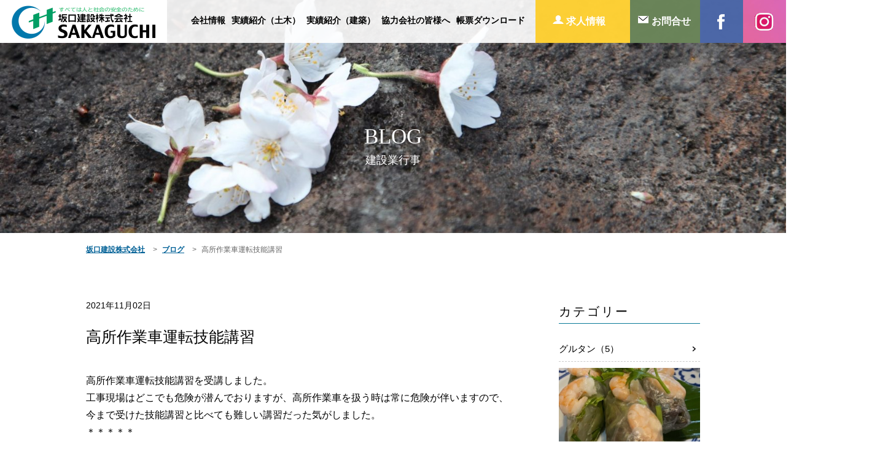

--- FILE ---
content_type: text/html; charset=UTF-8
request_url: https://www.sakaguchi-corp.com/blog/2330/
body_size: 46789
content:
<!DOCTYPE html><html lang="ja"><head><meta charset="UTF-8"><meta http-equiv="X-UA-Compatible" content="IE=edge"><meta name="viewport" content="width=device-width, initial-scale=1"><meta name="description" content="高所作業車運転技能講習を受講しました。工事現場はどこでも危険が潜んでおりますが、高所作業車を扱う時は常に危険が伴いますので、今まで受けた技能講習と比べても難しい講習だった気がしました。＊＊＊＊＊1日目は、学科講習と学科試験がありました。2日目は、実技講習と実技試験がありました。屋外でテントを囲んでの講習は初めてでした。"><link rel="shortcut icon" href="https://www.sakaguchi-corp.com/wp-content/themes/web/favicon.ico"><link media="(max-width:1279px) and (min-width: 768px)" href="https://www.sakaguchi-corp.com/wp-content/cache/autoptimize/css/autoptimize_ca41c679c2b3402c0100fb85abe5d137.css" rel="stylesheet"><link media="screen and (max-width:767px)" href="https://www.sakaguchi-corp.com/wp-content/cache/autoptimize/css/autoptimize_3f0dbc27348f1cd73f924c27d6382046.css" rel="stylesheet"><link media="all" href="https://www.sakaguchi-corp.com/wp-content/cache/autoptimize/css/autoptimize_45ac78632bcd9d9295fecea9c27c131b.css" rel="stylesheet"><link media="screen and (min-width:1280px), print" href="https://www.sakaguchi-corp.com/wp-content/cache/autoptimize/css/autoptimize_a1737c2624ccd9fec2a75077302ae4b7.css" rel="stylesheet"><title>高所作業車運転技能講習 | 坂口建設株式会社 &#8211; すべては人と社会の安全のために</title><meta name='robots' content='max-image-preview:large' /><link rel='dns-prefetch' href='//www.googletagmanager.com' /> <script defer type="text/javascript" src="https://www.sakaguchi-corp.com/wp-content/themes/web/js/jquery.min.js" id="jquery-js"></script> <script defer id="addtoany-core-js-before" src="[data-uri]"></script> <script type="text/javascript" defer src="https://static.addtoany.com/menu/page.js" id="addtoany-core-js"></script> <script type="text/javascript" defer src="https://www.sakaguchi-corp.com/wp-content/plugins/add-to-any/addtoany.min.js" id="addtoany-jquery-js"></script> 
 <script defer type="text/javascript" src="https://www.googletagmanager.com/gtag/js?id=GT-WF6CSZ6" id="google_gtagjs-js"></script> <script defer id="google_gtagjs-js-after" src="[data-uri]"></script> <link rel="canonical" href="https://www.sakaguchi-corp.com/blog/2330/" /><meta name="generator" content="Site Kit by Google 1.170.0" /><meta property="og:title" content="高所作業車運転技能講習"><meta property="og:description" content="高所作業車運転技能講習を受講しました。 工事現場はどこでも危険が潜んでおりますが、高所作業車を扱う時は常に危険が伴いますので、 今まで受けた技能講習と比べても難しい講習だった気がしました。 ＊＊＊＊＊ 1日目は、学科講習 [&hellip;]"><meta property="og:type" content="article"><meta property="og:url" content="https://www.sakaguchi-corp.com/blog/2330/"><meta property="og:image" content="https://www.sakaguchi-corp.com/wp-content/uploads/2021/11/IMG00062.jpg"><meta property="og:site_name" content="坂口建設株式会社 - すべては人と社会の安全のために"><meta name="twitter:card" content="summary_large_image"><meta name="twitter:site" content=""><meta property="og:locale" content="ja_JP"><meta property="fb:app_id" content=""></head> <script defer src="[data-uri]"></script> </head><body class="drawer drawer--right"><header id="top_header" data-aos="fade-down" data-aos-delay="1000" data-aos-duration="800"><div class="hed_page" data-aos="fade-right"><a href="https://www.sakaguchi-corp.com/"><img src="https://www.sakaguchi-corp.com/wp-content/themes/web/img/header/logo_page.png" alt="坂口建設株式会社 &#8211; すべては人と社会の安全のために"></a></div><nav id="gnav"><ul><li><a href="https://www.sakaguchi-corp.com/company/">会社情報</a></li><li><a href="https://www.sakaguchi-corp.com/civil-engineering/">実績紹介（土木）</a></li><li><a href="https://www.sakaguchi-corp.com/architecture/">実績紹介（建築）</a></li><li><a href="https://www.sakaguchi-corp.com/cooperating-company/">協力会社の皆様へ</a></li><li><a href="https://www.sakaguchi-corp.com/form-download/">帳票ダウンロード</a></li></ul><div class="hed_menu"><a href="https://www.sakaguchi-corp.com/recruit/">求人情報</a></div><div class="hed_menu2"><a href="https://www.sakaguchi-corp.com/contact/">お問合せ</a></div><div class="hed_menu3"><a href="https://www.facebook.com/坂口建設株式会社-179848142083985/" target="_blank"><img src="https://www.sakaguchi-corp.com/wp-content/themes/web/img/header/ico_f.png" alt="Facebook"></a></div><div class="hed_menu4"><a href="https://www.instagram.com/sakaguchi_corp/?hl=ja" target="_blank"><img src="https://www.sakaguchi-corp.com/wp-content/themes/web/img/header/ico_in.png" alt="Instagram"></a></div></nav></header><div id="tab"> <button type="button" class="drawer-toggle drawer-hamburger"> <span class="drawer-hamburger-icon"></span> </button><nav class="drawer-nav" role="navigation"><div class="drawer-menu"><ul><li class="single_li"><a href="https://www.sakaguchi-corp.com/">TOP</a></li><li class="single_li"><a href="https://www.sakaguchi-corp.com/notice/">お知らせ</a></li><li class="single_li"><a href="https://www.sakaguchi-corp.com/blog/">ブログ</a></li><li class="single_li"><a href="https://www.sakaguchi-corp.com/sdgs/">SDGs</a></li><li><div class="select_2"><a href="https://www.sakaguchi-corp.com/company/">会社情報</a></div><dl><dt><a href="https://www.sakaguchi-corp.com/company/profile/">会社概要</a></dt><dt><a href="https://www.sakaguchi-corp.com/company/organization-introduction/">組織紹介</a></dt><dt><a href="https://www.sakaguchi-corp.com/company/history/">沿革</a></dt><dt><a href="https://www.sakaguchi-corp.com/company/sustainability/">サスティナビリティ</a></dt></dl></li><li><div class="select_2"><a href="https://www.sakaguchi-corp.com/civil-engineering/">実績紹介（土木</a></div><dl><dt><a href="https://www.sakaguchi-corp.com/civil-engineering-cat/road-construction/">道路工事</a></dt><dt><a href="https://www.sakaguchi-corp.com/civil-engineering-cat/river-construction/">河川工事</a></dt><dt><a href="https://www.sakaguchi-corp.com/civil-engineering-cat/sabo-work/">砂防工事</a></dt><dt><a href="https://www.sakaguchi-corp.com/civil-engineering-cat/other-construction/">その他の工事</a></dt></dl></li><li><div class="select_2"><a href="https://www.sakaguchi-corp.com/architecture/">実績紹介（建築）</a></div><dl><dt><a href="https://www.sakaguchi-corp.com/architecture-cat/office/">事務所</a></dt><dt><a href="https://www.sakaguchi-corp.com/architecture-cat/shop/">店舗</a></dt><dt><a href="https://www.sakaguchi-corp.com/architecture-cat/housing/">住宅・アパート・マンション</a></dt><dt><a href="https://www.sakaguchi-corp.com/architecture-cat/public-facility/">公共施設</a></dt><dt><a href="https://www.sakaguchi-corp.com/architecture-cat/medical-facility/">医療施設</a></dt><dt><a href="https://www.sakaguchi-corp.com/architecture-cat/commercial-facility/">商業施設</a></dt><dt><a href="https://www.sakaguchi-corp.com/architecture-cat/amusement-facilities/">娯楽施設</a></dt><dt><a href="https://www.sakaguchi-corp.com/architecture-cat/accommodation/">宿泊施設</a></dt><dt><a href="https://www.sakaguchi-corp.com/architecture-cat/factory-facility/">工場施設</a></dt><dt><a href="https://www.sakaguchi-corp.com/architecture-cat/educational-institutions/">教育施設</a></dt><dt><a href="https://www.sakaguchi-corp.com/architecture-cat/welfare-facility/">福祉施設</a></dt><dt><a href="https://www.sakaguchi-corp.com/architecture-cat/meeting-facility/">集会施設</a></dt><dt><a href="https://www.sakaguchi-corp.com/architecture-cat/other/">その他</a></dt></dl></li><li class="single_li"><a href="https://www.sakaguchi-corp.com/cooperating-company/">協力会社の皆様へ</a></li><li class="single_li"><a href="https://www.sakaguchi-corp.com/form-download/">帳票ダウンロード</a></li><li class="single_li"><a href="https://www.sakaguchi-corp.com/recruit/">求人情報</a></li><li class="single_li"><a href="https://www.sakaguchi-corp.com/contact/">お問合せ</a></li></ul><p align="center"><a href="https://www.facebook.com/坂口建設株式会社-179848142083985/" target="_blank"><img src="https://www.sakaguchi-corp.com/wp-content/themes/web/img/footer/ico_f.png" alt="Facebook"></a>　<a href="https://www.instagram.com/sakaguchi_corp/?hl=ja/" target="_blank"><img src="https://www.sakaguchi-corp.com/wp-content/themes/web/img/footer/ico_in.png" alt="Instagram"></a></p></div></nav></div><section class="page_hed" style="background:url(https://www.sakaguchi-corp.com/wp-content/uploads/2020/08/IMG_6062-e1612827701439.jpg) center center no-repeat; background-size: cover;" data-aos="fade-right"><div class="title_h1" data-aos="fade-up">BLOG</div><div class="title_h1_s" data-aos="fade-up">建設業行事</div></section><section id="contents_sub" class="clearfix" data-aos="fade-in"><nav class="breadcrumbs" vocab="http://schema.org/" typeof="BreadcrumbList"> <span property="itemListElement" typeof="ListItem"><a property="item" typeof="WebPage" title="Go to 坂口建設株式会社 - すべては人と社会の安全のために." href="https://www.sakaguchi-corp.com" class="home" ><span property="name">坂口建設株式会社</span></a><meta property="position" content="1"></span> &gt; <span property="itemListElement" typeof="ListItem"><a property="item" typeof="WebPage" title="Go to ブログ." href="https://www.sakaguchi-corp.com/blog/" class="archive post-blog-archive" ><span property="name">ブログ</span></a><meta property="position" content="2"></span> &gt; <span property="itemListElement" typeof="ListItem"><span property="name" class="post post-blog current-item">高所作業車運転技能講習</span><meta property="url" content="https://www.sakaguchi-corp.com/blog/2330/"><meta property="position" content="3"></span></nav><section id="main"><article class="entry"><div class="date">2021年11月02日</div><h1 class="title_single">高所作業車運転技能講習</h1><p>高所作業車運転技能講習を受講しました。</p><p>工事現場はどこでも危険が潜んでおりますが、高所作業車を扱う時は常に危険が伴いますので、</p><p>今まで受けた技能講習と比べても難しい講習だった気がしました。</p><p>＊＊＊＊＊</p><p>1日目は、学科講習と学科試験がありました。</p><p><img fetchpriority="high" decoding="async" class="alignnone size-medium wp-image-2331" src="https://www.sakaguchi-corp.com/wp-content/uploads/2021/11/21110101-571x800.jpg" alt="" width="571" height="800" srcset="https://www.sakaguchi-corp.com/wp-content/uploads/2021/11/21110101-571x800.jpg 571w, https://www.sakaguchi-corp.com/wp-content/uploads/2021/11/21110101-730x1024.jpg 730w, https://www.sakaguchi-corp.com/wp-content/uploads/2021/11/21110101-768x1077.jpg 768w, https://www.sakaguchi-corp.com/wp-content/uploads/2021/11/21110101-1095x1536.jpg 1095w, https://www.sakaguchi-corp.com/wp-content/uploads/2021/11/21110101.jpg 1355w" sizes="(max-width: 571px) 100vw, 571px" /></p><p>2日目は、実技講習と実技試験がありました。</p><p>屋外でテントを囲んでの講習は初めてでした。</p><p><img decoding="async" class="alignnone size-medium wp-image-2332" src="https://www.sakaguchi-corp.com/wp-content/uploads/2021/11/IMG00058-800x600.jpg" alt="" width="800" height="600" srcset="https://www.sakaguchi-corp.com/wp-content/uploads/2021/11/IMG00058-800x600.jpg 800w, https://www.sakaguchi-corp.com/wp-content/uploads/2021/11/IMG00058-1024x768.jpg 1024w, https://www.sakaguchi-corp.com/wp-content/uploads/2021/11/IMG00058-768x576.jpg 768w, https://www.sakaguchi-corp.com/wp-content/uploads/2021/11/IMG00058-1536x1152.jpg 1536w, https://www.sakaguchi-corp.com/wp-content/uploads/2021/11/IMG00058.jpg 1900w" sizes="(max-width: 800px) 100vw, 800px" /></p><p>高所作業車が5台ならんで、子供が喜びそうな光景です。</p><p><img decoding="async" class="alignnone size-medium wp-image-2333" src="https://www.sakaguchi-corp.com/wp-content/uploads/2021/11/IMG00057-800x600.jpg" alt="" width="800" height="600" srcset="https://www.sakaguchi-corp.com/wp-content/uploads/2021/11/IMG00057-800x600.jpg 800w, https://www.sakaguchi-corp.com/wp-content/uploads/2021/11/IMG00057-1024x768.jpg 1024w, https://www.sakaguchi-corp.com/wp-content/uploads/2021/11/IMG00057-768x576.jpg 768w, https://www.sakaguchi-corp.com/wp-content/uploads/2021/11/IMG00057-1536x1152.jpg 1536w, https://www.sakaguchi-corp.com/wp-content/uploads/2021/11/IMG00057.jpg 1900w" sizes="(max-width: 800px) 100vw, 800px" /></p><p>操作方法の説明があった後に1人づつ、実技講習、実技試験がありました。</p><p><img loading="lazy" decoding="async" class="alignnone size-medium wp-image-2334" src="https://www.sakaguchi-corp.com/wp-content/uploads/2021/11/IMG00060-800x600.jpg" alt="" width="800" height="600" srcset="https://www.sakaguchi-corp.com/wp-content/uploads/2021/11/IMG00060-800x600.jpg 800w, https://www.sakaguchi-corp.com/wp-content/uploads/2021/11/IMG00060-1024x768.jpg 1024w, https://www.sakaguchi-corp.com/wp-content/uploads/2021/11/IMG00060-768x576.jpg 768w, https://www.sakaguchi-corp.com/wp-content/uploads/2021/11/IMG00060-1536x1152.jpg 1536w, https://www.sakaguchi-corp.com/wp-content/uploads/2021/11/IMG00060.jpg 1900w" sizes="auto, (max-width: 800px) 100vw, 800px" /></p><p>講師の厳しい目が光っています。</p><p>1日で覚えるのは大変でした。</p><p>作業手順を間違えると、講師の厳しい指導が入ります。</p><p><img loading="lazy" decoding="async" class="alignnone size-medium wp-image-2335" src="https://www.sakaguchi-corp.com/wp-content/uploads/2021/11/IMG00062-800x600.jpg" alt="" width="800" height="600" srcset="https://www.sakaguchi-corp.com/wp-content/uploads/2021/11/IMG00062-800x600.jpg 800w, https://www.sakaguchi-corp.com/wp-content/uploads/2021/11/IMG00062-1024x768.jpg 1024w, https://www.sakaguchi-corp.com/wp-content/uploads/2021/11/IMG00062-768x576.jpg 768w, https://www.sakaguchi-corp.com/wp-content/uploads/2021/11/IMG00062-1536x1152.jpg 1536w, https://www.sakaguchi-corp.com/wp-content/uploads/2021/11/IMG00062.jpg 1900w" sizes="auto, (max-width: 800px) 100vw, 800px" /></p><p>休憩時間は、同じ方向を向いてお辞儀をしている様でした。</p><p><img loading="lazy" decoding="async" class="alignnone size-medium wp-image-2336" src="https://www.sakaguchi-corp.com/wp-content/uploads/2021/11/IMG00065-800x600.jpg" alt="" width="800" height="600" srcset="https://www.sakaguchi-corp.com/wp-content/uploads/2021/11/IMG00065-800x600.jpg 800w, https://www.sakaguchi-corp.com/wp-content/uploads/2021/11/IMG00065-1024x768.jpg 1024w, https://www.sakaguchi-corp.com/wp-content/uploads/2021/11/IMG00065-768x576.jpg 768w, https://www.sakaguchi-corp.com/wp-content/uploads/2021/11/IMG00065-1536x1152.jpg 1536w, https://www.sakaguchi-corp.com/wp-content/uploads/2021/11/IMG00065.jpg 1900w" sizes="auto, (max-width: 800px) 100vw, 800px" /></p><p style="text-align: center;"><img loading="lazy" decoding="async" class="wp-image-2338 aligncenter" src="https://www.sakaguchi-corp.com/wp-content/uploads/2021/11/IMG00066鷲-500x500.jpg" alt="" width="200" height="221" srcset="https://www.sakaguchi-corp.com/wp-content/uploads/2021/11/IMG00066鷲-724x800.jpg 724w, https://www.sakaguchi-corp.com/wp-content/uploads/2021/11/IMG00066鷲-926x1024.jpg 926w, https://www.sakaguchi-corp.com/wp-content/uploads/2021/11/IMG00066鷲-768x849.jpg 768w, https://www.sakaguchi-corp.com/wp-content/uploads/2021/11/IMG00066鷲-1390x1536.jpg 1390w, https://www.sakaguchi-corp.com/wp-content/uploads/2021/11/IMG00066鷲.jpg 1719w" sizes="auto, (max-width: 200px) 100vw, 200px" />by_S.Y.</p><div class="addtoany_share_save_container addtoany_content addtoany_content_bottom"><div class="a2a_kit a2a_kit_size_32 addtoany_list" data-a2a-url="https://www.sakaguchi-corp.com/blog/2330/" data-a2a-title="高所作業車運転技能講習"><a class="a2a_button_facebook" href="https://www.addtoany.com/add_to/facebook?linkurl=https%3A%2F%2Fwww.sakaguchi-corp.com%2Fblog%2F2330%2F&amp;linkname=%E9%AB%98%E6%89%80%E4%BD%9C%E6%A5%AD%E8%BB%8A%E9%81%8B%E8%BB%A2%E6%8A%80%E8%83%BD%E8%AC%9B%E7%BF%92" title="Facebook" rel="nofollow noopener" target="_blank"></a><a class="a2a_button_twitter" href="https://www.addtoany.com/add_to/twitter?linkurl=https%3A%2F%2Fwww.sakaguchi-corp.com%2Fblog%2F2330%2F&amp;linkname=%E9%AB%98%E6%89%80%E4%BD%9C%E6%A5%AD%E8%BB%8A%E9%81%8B%E8%BB%A2%E6%8A%80%E8%83%BD%E8%AC%9B%E7%BF%92" title="Twitter" rel="nofollow noopener" target="_blank"></a><a class="a2a_button_line" href="https://www.addtoany.com/add_to/line?linkurl=https%3A%2F%2Fwww.sakaguchi-corp.com%2Fblog%2F2330%2F&amp;linkname=%E9%AB%98%E6%89%80%E4%BD%9C%E6%A5%AD%E8%BB%8A%E9%81%8B%E8%BB%A2%E6%8A%80%E8%83%BD%E8%AC%9B%E7%BF%92" title="Line" rel="nofollow noopener" target="_blank"></a></div></div></article><div id="prev_next" class="clearfix"> <a href="https://www.sakaguchi-corp.com/blog/2321/" title="野菜摂取充足度「ベジチェック」をしてみました🍅🥦🥕" id="prev" class="clearfix"><div id="prev_title">PREV</div><p>2021年10月22日</p><p>野菜摂取充足度「ベジチェック」をしてみました🍅🥦🥕</p></a><a href="https://www.sakaguchi-corp.com/blog/2340/" title="建築士会全国大会のご案内" id="next" class="clearfix"><div id="next_title">NEXT</div><p>2021年11月15日</p><p>建築士会全国大会のご案内</p></a></div><div class="more"><a href="https://www.sakaguchi-corp.com/blog/">More</a></div></section><section id="side_page"><section class="side_box"><h2 class="menu">カテゴリー</h2><ul class="navis_c"><li><h3><a href="https://www.sakaguchi-corp.com/blog-cat/%e3%82%b0%e3%83%ab%e3%82%bf%e3%83%b3">グルタン（5）</a></h3></li></ul><ul class="navis"> <a href="https://www.sakaguchi-corp.com/blog/4649/"><li class="new_single clearfix"><div class="img" style="background:url(https://www.sakaguchi-corp.com/wp-content/uploads/2025/06/クルンテープ2-500x500.jpg) center center no-repeat; background-size: cover;"></div><div class="text"><div class="date"> 2025年06月25日</div><h3>グル探№5</h3></div></li> </a></ul><ul class="navis_c"><li><h3><a href="https://www.sakaguchi-corp.com/blog-cat/after-hours-and-holidays-for-employees">○○の休日（26）</a></h3></li></ul><ul class="navis"> <a href="https://www.sakaguchi-corp.com/blog/4792/"><li class="new_single clearfix"><div class="img" style="background:url(https://www.sakaguchi-corp.com/wp-content/uploads/2025/10/20231104_151827-500x500.jpg) center center no-repeat; background-size: cover;"></div><div class="text"><div class="date"> 2025年11月10日</div><h3>秋～キャンパス歩く～</h3></div></li> </a></ul><ul class="navis_c"><li><h3><a href="https://www.sakaguchi-corp.com/blog-cat/employee_status">社員の近況（63）</a></h3></li></ul><ul class="navis"> <a href="https://www.sakaguchi-corp.com/blog/4765/"><li class="new_single clearfix"><div class="img" style="background:url(https://www.sakaguchi-corp.com/wp-content/uploads/2025/09/311464-500x500.jpg) center center no-repeat; background-size: cover;"></div><div class="text"><div class="date"> 2025年09月22日</div><h3>南から北へ</h3></div></li> </a></ul><ul class="navis_c"><li><h3><a href="https://www.sakaguchi-corp.com/blog-cat/company_event">会社行事（88）</a></h3></li></ul><ul class="navis"> <a href="https://www.sakaguchi-corp.com/blog/4816/"><li class="new_single clearfix"><div class="img" style="background:url(https://www.sakaguchi-corp.com/wp-content/uploads/2025/11/318369-500x500.jpg) center center no-repeat; background-size: cover;"></div><div class="text"><div class="date"> 2025年12月01日</div><h3>12月🎄MaryChristmas🎄</h3></div></li> </a></ul><ul class="navis_c"><li><h3><a href="https://www.sakaguchi-corp.com/blog-cat/construction_industry_event">建設業行事（31）</a></h3></li></ul><ul class="navis"> <a href="https://www.sakaguchi-corp.com/blog/4574/"><li class="new_single clearfix"><div class="img" style="background:url(https://www.sakaguchi-corp.com/wp-content/uploads/2025/06/job_suiboudan_donou-e1749168524331.png) center center no-repeat; background-size: cover;"></div><div class="text"><div class="date"> 2025年06月06日</div><h3>令和7年度　災害対策用機械訓練を行ってきました！</h3></div></li> </a></ul><ul class="navis_c"><li><h3><a href="https://www.sakaguchi-corp.com/blog-cat/on-site_guidance">現場案内（32）</a></h3></li></ul><ul class="navis"> <a href="https://www.sakaguchi-corp.com/blog/4824/"><li class="new_single clearfix"><div class="img" style="background:url(https://www.sakaguchi-corp.com/wp-content/uploads/2025/12/1765178005410-500x500.jpg) center center no-repeat; background-size: cover;"></div><div class="text"><div class="date"> 2025年12月10日</div><h3>真幸工区　道路改良工事</h3></div></li> </a></ul></section><section class="side_box"><h2 class="menu">年代別</h2><ul class="navis_c"><li><a href='https://www.sakaguchi-corp.com/date/2025/?post_type=blog'>2025年</a></li><li><a href='https://www.sakaguchi-corp.com/date/2024/?post_type=blog'>2024年</a></li><li><a href='https://www.sakaguchi-corp.com/date/2023/?post_type=blog'>2023年</a></li><li><a href='https://www.sakaguchi-corp.com/date/2022/?post_type=blog'>2022年</a></li><li><a href='https://www.sakaguchi-corp.com/date/2021/?post_type=blog'>2021年</a></li></ul></section><section class="side_box"><h2 class="menu">月別</h2> <select name="archive-dropdown" onChange='document.location.href=this.options[this.selectedIndex].value;'><option value="">月を選択</option><option value='https://www.sakaguchi-corp.com/date/2025/12/?post_type=blog'> 2025年12月 &nbsp;(3)</option><option value='https://www.sakaguchi-corp.com/date/2025/11/?post_type=blog'> 2025年11月 &nbsp;(4)</option><option value='https://www.sakaguchi-corp.com/date/2025/10/?post_type=blog'> 2025年10月 &nbsp;(2)</option><option value='https://www.sakaguchi-corp.com/date/2025/09/?post_type=blog'> 2025年9月 &nbsp;(2)</option><option value='https://www.sakaguchi-corp.com/date/2025/08/?post_type=blog'> 2025年8月 &nbsp;(3)</option><option value='https://www.sakaguchi-corp.com/date/2025/07/?post_type=blog'> 2025年7月 &nbsp;(7)</option><option value='https://www.sakaguchi-corp.com/date/2025/06/?post_type=blog'> 2025年6月 &nbsp;(5)</option><option value='https://www.sakaguchi-corp.com/date/2025/05/?post_type=blog'> 2025年5月 &nbsp;(3)</option><option value='https://www.sakaguchi-corp.com/date/2025/04/?post_type=blog'> 2025年4月 &nbsp;(6)</option><option value='https://www.sakaguchi-corp.com/date/2025/03/?post_type=blog'> 2025年3月 &nbsp;(4)</option><option value='https://www.sakaguchi-corp.com/date/2025/02/?post_type=blog'> 2025年2月 &nbsp;(5)</option><option value='https://www.sakaguchi-corp.com/date/2025/01/?post_type=blog'> 2025年1月 &nbsp;(3)</option><option value='https://www.sakaguchi-corp.com/date/2024/12/?post_type=blog'> 2024年12月 &nbsp;(4)</option><option value='https://www.sakaguchi-corp.com/date/2024/11/?post_type=blog'> 2024年11月 &nbsp;(4)</option><option value='https://www.sakaguchi-corp.com/date/2024/10/?post_type=blog'> 2024年10月 &nbsp;(4)</option><option value='https://www.sakaguchi-corp.com/date/2024/09/?post_type=blog'> 2024年9月 &nbsp;(1)</option><option value='https://www.sakaguchi-corp.com/date/2024/08/?post_type=blog'> 2024年8月 &nbsp;(4)</option><option value='https://www.sakaguchi-corp.com/date/2024/07/?post_type=blog'> 2024年7月 &nbsp;(4)</option><option value='https://www.sakaguchi-corp.com/date/2024/06/?post_type=blog'> 2024年6月 &nbsp;(1)</option><option value='https://www.sakaguchi-corp.com/date/2024/05/?post_type=blog'> 2024年5月 &nbsp;(2)</option><option value='https://www.sakaguchi-corp.com/date/2024/04/?post_type=blog'> 2024年4月 &nbsp;(2)</option><option value='https://www.sakaguchi-corp.com/date/2024/03/?post_type=blog'> 2024年3月 &nbsp;(3)</option><option value='https://www.sakaguchi-corp.com/date/2024/02/?post_type=blog'> 2024年2月 &nbsp;(2)</option><option value='https://www.sakaguchi-corp.com/date/2024/01/?post_type=blog'> 2024年1月 &nbsp;(2)</option><option value='https://www.sakaguchi-corp.com/date/2023/12/?post_type=blog'> 2023年12月 &nbsp;(6)</option><option value='https://www.sakaguchi-corp.com/date/2023/11/?post_type=blog'> 2023年11月 &nbsp;(4)</option><option value='https://www.sakaguchi-corp.com/date/2023/10/?post_type=blog'> 2023年10月 &nbsp;(5)</option><option value='https://www.sakaguchi-corp.com/date/2023/09/?post_type=blog'> 2023年9月 &nbsp;(2)</option><option value='https://www.sakaguchi-corp.com/date/2023/08/?post_type=blog'> 2023年8月 &nbsp;(5)</option><option value='https://www.sakaguchi-corp.com/date/2023/07/?post_type=blog'> 2023年7月 &nbsp;(3)</option><option value='https://www.sakaguchi-corp.com/date/2023/06/?post_type=blog'> 2023年6月 &nbsp;(3)</option><option value='https://www.sakaguchi-corp.com/date/2023/05/?post_type=blog'> 2023年5月 &nbsp;(3)</option><option value='https://www.sakaguchi-corp.com/date/2023/04/?post_type=blog'> 2023年4月 &nbsp;(2)</option><option value='https://www.sakaguchi-corp.com/date/2023/03/?post_type=blog'> 2023年3月 &nbsp;(4)</option><option value='https://www.sakaguchi-corp.com/date/2023/02/?post_type=blog'> 2023年2月 &nbsp;(2)</option><option value='https://www.sakaguchi-corp.com/date/2023/01/?post_type=blog'> 2023年1月 &nbsp;(2)</option><option value='https://www.sakaguchi-corp.com/date/2022/12/?post_type=blog'> 2022年12月 &nbsp;(4)</option><option value='https://www.sakaguchi-corp.com/date/2022/11/?post_type=blog'> 2022年11月 &nbsp;(6)</option><option value='https://www.sakaguchi-corp.com/date/2022/10/?post_type=blog'> 2022年10月 &nbsp;(5)</option><option value='https://www.sakaguchi-corp.com/date/2022/09/?post_type=blog'> 2022年9月 &nbsp;(7)</option><option value='https://www.sakaguchi-corp.com/date/2022/08/?post_type=blog'> 2022年8月 &nbsp;(7)</option><option value='https://www.sakaguchi-corp.com/date/2022/07/?post_type=blog'> 2022年7月 &nbsp;(1)</option><option value='https://www.sakaguchi-corp.com/date/2022/06/?post_type=blog'> 2022年6月 &nbsp;(1)</option><option value='https://www.sakaguchi-corp.com/date/2022/05/?post_type=blog'> 2022年5月 &nbsp;(1)</option><option value='https://www.sakaguchi-corp.com/date/2022/04/?post_type=blog'> 2022年4月 &nbsp;(2)</option><option value='https://www.sakaguchi-corp.com/date/2022/03/?post_type=blog'> 2022年3月 &nbsp;(5)</option><option value='https://www.sakaguchi-corp.com/date/2022/02/?post_type=blog'> 2022年2月 &nbsp;(1)</option><option value='https://www.sakaguchi-corp.com/date/2022/01/?post_type=blog'> 2022年1月 &nbsp;(2)</option><option value='https://www.sakaguchi-corp.com/date/2021/12/?post_type=blog'> 2021年12月 &nbsp;(2)</option><option value='https://www.sakaguchi-corp.com/date/2021/11/?post_type=blog'> 2021年11月 &nbsp;(4)</option><option value='https://www.sakaguchi-corp.com/date/2021/10/?post_type=blog'> 2021年10月 &nbsp;(4)</option><option value='https://www.sakaguchi-corp.com/date/2021/09/?post_type=blog'> 2021年9月 &nbsp;(1)</option><option value='https://www.sakaguchi-corp.com/date/2021/08/?post_type=blog'> 2021年8月 &nbsp;(3)</option><option value='https://www.sakaguchi-corp.com/date/2021/07/?post_type=blog'> 2021年7月 &nbsp;(4)</option><option value='https://www.sakaguchi-corp.com/date/2021/06/?post_type=blog'> 2021年6月 &nbsp;(4)</option><option value='https://www.sakaguchi-corp.com/date/2021/05/?post_type=blog'> 2021年5月 &nbsp;(2)</option><option value='https://www.sakaguchi-corp.com/date/2021/04/?post_type=blog'> 2021年4月 &nbsp;(3)</option><option value='https://www.sakaguchi-corp.com/date/2021/03/?post_type=blog'> 2021年3月 &nbsp;(7)</option><option value='https://www.sakaguchi-corp.com/date/2021/02/?post_type=blog'> 2021年2月 &nbsp;(3)</option><option value='https://www.sakaguchi-corp.com/date/2021/01/?post_type=blog'> 2021年1月 &nbsp;(3)</option><option value='https://www.sakaguchi-corp.com/date/2020/12/?post_type=blog'> 2020年12月 &nbsp;(1)</option><option value='https://www.sakaguchi-corp.com/date/2020/11/?post_type=blog'> 2020年11月 &nbsp;(6)</option><option value='https://www.sakaguchi-corp.com/date/2020/10/?post_type=blog'> 2020年10月 &nbsp;(3)</option><option value='https://www.sakaguchi-corp.com/date/2020/09/?post_type=blog'> 2020年9月 &nbsp;(2)</option><option value='https://www.sakaguchi-corp.com/date/2020/08/?post_type=blog'> 2020年8月 &nbsp;(5)</option><option value='https://www.sakaguchi-corp.com/date/2020/07/?post_type=blog'> 2020年7月 &nbsp;(1)</option><option value='https://www.sakaguchi-corp.com/date/2020/06/?post_type=blog'> 2020年6月 &nbsp;(2)</option><option value='https://www.sakaguchi-corp.com/date/2020/04/?post_type=blog'> 2020年4月 &nbsp;(4)</option><option value='https://www.sakaguchi-corp.com/date/2020/03/?post_type=blog'> 2020年3月 &nbsp;(2)</option><option value='https://www.sakaguchi-corp.com/date/2020/02/?post_type=blog'> 2020年2月 &nbsp;(2)</option><option value='https://www.sakaguchi-corp.com/date/2020/01/?post_type=blog'> 2020年1月 &nbsp;(1)</option><option value='https://www.sakaguchi-corp.com/date/2019/12/?post_type=blog'> 2019年12月 &nbsp;(5)</option><option value='https://www.sakaguchi-corp.com/date/2019/11/?post_type=blog'> 2019年11月 &nbsp;(4)</option><option value='https://www.sakaguchi-corp.com/date/2019/10/?post_type=blog'> 2019年10月 &nbsp;(2)</option><option value='https://www.sakaguchi-corp.com/date/2019/09/?post_type=blog'> 2019年9月 &nbsp;(3)</option><option value='https://www.sakaguchi-corp.com/date/2019/08/?post_type=blog'> 2019年8月 &nbsp;(5)</option><option value='https://www.sakaguchi-corp.com/date/2019/07/?post_type=blog'> 2019年7月 &nbsp;(4)</option><option value='https://www.sakaguchi-corp.com/date/2019/06/?post_type=blog'> 2019年6月 &nbsp;(5)</option><option value='https://www.sakaguchi-corp.com/date/2019/05/?post_type=blog'> 2019年5月 &nbsp;(1)</option><option value='https://www.sakaguchi-corp.com/date/2019/04/?post_type=blog'> 2019年4月 &nbsp;(3)</option><option value='https://www.sakaguchi-corp.com/date/2019/03/?post_type=blog'> 2019年3月 &nbsp;(3)</option><option value='https://www.sakaguchi-corp.com/date/2019/02/?post_type=blog'> 2019年2月 &nbsp;(3)</option><option value='https://www.sakaguchi-corp.com/date/2019/01/?post_type=blog'> 2019年1月 &nbsp;(1)</option><option value='https://www.sakaguchi-corp.com/date/2018/12/?post_type=blog'> 2018年12月 &nbsp;(2)</option><option value='https://www.sakaguchi-corp.com/date/2018/11/?post_type=blog'> 2018年11月 &nbsp;(3)</option><option value='https://www.sakaguchi-corp.com/date/2018/10/?post_type=blog'> 2018年10月 &nbsp;(3)</option><option value='https://www.sakaguchi-corp.com/date/2018/09/?post_type=blog'> 2018年9月 &nbsp;(2)</option><option value='https://www.sakaguchi-corp.com/date/2018/07/?post_type=blog'> 2018年7月 &nbsp;(2)</option><option value='https://www.sakaguchi-corp.com/date/2018/06/?post_type=blog'> 2018年6月 &nbsp;(1)</option><option value='https://www.sakaguchi-corp.com/date/2018/04/?post_type=blog'> 2018年4月 &nbsp;(1)</option><option value='https://www.sakaguchi-corp.com/date/2018/03/?post_type=blog'> 2018年3月 &nbsp;(2)</option><option value='https://www.sakaguchi-corp.com/date/2018/02/?post_type=blog'> 2018年2月 &nbsp;(6)</option><option value='https://www.sakaguchi-corp.com/date/2018/01/?post_type=blog'> 2018年1月 &nbsp;(2)</option><option value='https://www.sakaguchi-corp.com/date/2017/12/?post_type=blog'> 2017年12月 &nbsp;(2)</option><option value='https://www.sakaguchi-corp.com/date/2017/11/?post_type=blog'> 2017年11月 &nbsp;(2)</option><option value='https://www.sakaguchi-corp.com/date/2017/10/?post_type=blog'> 2017年10月 &nbsp;(1)</option><option value='https://www.sakaguchi-corp.com/date/2017/07/?post_type=blog'> 2017年7月 &nbsp;(6)</option><option value='https://www.sakaguchi-corp.com/date/2017/06/?post_type=blog'> 2017年6月 &nbsp;(1)</option><option value='https://www.sakaguchi-corp.com/date/2017/05/?post_type=blog'> 2017年5月 &nbsp;(4)</option><option value='https://www.sakaguchi-corp.com/date/2017/04/?post_type=blog'> 2017年4月 &nbsp;(4)</option><option value='https://www.sakaguchi-corp.com/date/2017/03/?post_type=blog'> 2017年3月 &nbsp;(8)</option><option value='https://www.sakaguchi-corp.com/date/2017/02/?post_type=blog'> 2017年2月 &nbsp;(3)</option><option value='https://www.sakaguchi-corp.com/date/2017/01/?post_type=blog'> 2017年1月 &nbsp;(6)</option><option value='https://www.sakaguchi-corp.com/date/2016/12/?post_type=blog'> 2016年12月 &nbsp;(6)</option><option value='https://www.sakaguchi-corp.com/date/2016/10/?post_type=blog'> 2016年10月 &nbsp;(1)</option><option value='https://www.sakaguchi-corp.com/date/2016/07/?post_type=blog'> 2016年7月 &nbsp;(1)</option><option value='https://www.sakaguchi-corp.com/date/2016/04/?post_type=blog'> 2016年4月 &nbsp;(2)</option><option value='https://www.sakaguchi-corp.com/date/2016/03/?post_type=blog'> 2016年3月 &nbsp;(1)</option><option value='https://www.sakaguchi-corp.com/date/2016/02/?post_type=blog'> 2016年2月 &nbsp;(1)</option><option value='https://www.sakaguchi-corp.com/date/2016/01/?post_type=blog'> 2016年1月 &nbsp;(1)</option><option value='https://www.sakaguchi-corp.com/date/2015/12/?post_type=blog'> 2015年12月 &nbsp;(1)</option><option value='https://www.sakaguchi-corp.com/date/2015/11/?post_type=blog'> 2015年11月 &nbsp;(2)</option><option value='https://www.sakaguchi-corp.com/date/2015/10/?post_type=blog'> 2015年10月 &nbsp;(1)</option><option value='https://www.sakaguchi-corp.com/date/2015/08/?post_type=blog'> 2015年8月 &nbsp;(1)</option><option value='https://www.sakaguchi-corp.com/date/2015/05/?post_type=blog'> 2015年5月 &nbsp;(3)</option><option value='https://www.sakaguchi-corp.com/date/2015/04/?post_type=blog'> 2015年4月 &nbsp;(2)</option><option value='https://www.sakaguchi-corp.com/date/2015/03/?post_type=blog'> 2015年3月 &nbsp;(1)</option><option value='https://www.sakaguchi-corp.com/date/2015/01/?post_type=blog'> 2015年1月 &nbsp;(4)</option><option value='https://www.sakaguchi-corp.com/date/2014/12/?post_type=blog'> 2014年12月 &nbsp;(4)</option><option value='https://www.sakaguchi-corp.com/date/2014/11/?post_type=blog'> 2014年11月 &nbsp;(3)</option><option value='https://www.sakaguchi-corp.com/date/2014/10/?post_type=blog'> 2014年10月 &nbsp;(2)</option><option value='https://www.sakaguchi-corp.com/date/2014/09/?post_type=blog'> 2014年9月 &nbsp;(1)</option><option value='https://www.sakaguchi-corp.com/date/2014/08/?post_type=blog'> 2014年8月 &nbsp;(2)</option><option value='https://www.sakaguchi-corp.com/date/2014/07/?post_type=blog'> 2014年7月 &nbsp;(2)</option><option value='https://www.sakaguchi-corp.com/date/2014/05/?post_type=blog'> 2014年5月 &nbsp;(1)</option><option value='https://www.sakaguchi-corp.com/date/2014/04/?post_type=blog'> 2014年4月 &nbsp;(1)</option><option value='https://www.sakaguchi-corp.com/date/2014/03/?post_type=blog'> 2014年3月 &nbsp;(1)</option><option value='https://www.sakaguchi-corp.com/date/2013/12/?post_type=blog'> 2013年12月 &nbsp;(1)</option><option value='https://www.sakaguchi-corp.com/date/2013/09/?post_type=blog'> 2013年9月 &nbsp;(1)</option><option value='https://www.sakaguchi-corp.com/date/2013/08/?post_type=blog'> 2013年8月 &nbsp;(2)</option><option value='https://www.sakaguchi-corp.com/date/2013/07/?post_type=blog'> 2013年7月 &nbsp;(1)</option><option value='https://www.sakaguchi-corp.com/date/2013/06/?post_type=blog'> 2013年6月 &nbsp;(2)</option><option value='https://www.sakaguchi-corp.com/date/2013/05/?post_type=blog'> 2013年5月 &nbsp;(1)</option><option value='https://www.sakaguchi-corp.com/date/2013/04/?post_type=blog'> 2013年4月 &nbsp;(2)</option><option value='https://www.sakaguchi-corp.com/date/2013/01/?post_type=blog'> 2013年1月 &nbsp;(1)</option><option value='https://www.sakaguchi-corp.com/date/2012/12/?post_type=blog'> 2012年12月 &nbsp;(3)</option><option value='https://www.sakaguchi-corp.com/date/2012/11/?post_type=blog'> 2012年11月 &nbsp;(2)</option><option value='https://www.sakaguchi-corp.com/date/2012/10/?post_type=blog'> 2012年10月 &nbsp;(4)</option><option value='https://www.sakaguchi-corp.com/date/2012/09/?post_type=blog'> 2012年9月 &nbsp;(5)</option><option value='https://www.sakaguchi-corp.com/date/2012/08/?post_type=blog'> 2012年8月 &nbsp;(2)</option><option value='https://www.sakaguchi-corp.com/date/2012/07/?post_type=blog'> 2012年7月 &nbsp;(7)</option><option value='https://www.sakaguchi-corp.com/date/2011/10/?post_type=blog'> 2011年10月 &nbsp;(1)</option><option value='https://www.sakaguchi-corp.com/date/2011/09/?post_type=blog'> 2011年9月 &nbsp;(1)</option><option value='https://www.sakaguchi-corp.com/date/2011/08/?post_type=blog'> 2011年8月 &nbsp;(4)</option><option value='https://www.sakaguchi-corp.com/date/2011/07/?post_type=blog'> 2011年7月 &nbsp;(2)</option><option value='https://www.sakaguchi-corp.com/date/2011/06/?post_type=blog'> 2011年6月 &nbsp;(1)</option> </select></section></section></section></section><section class="contact clearfix"><div class="f_logo"> <a href="https://www.sakaguchi-corp.com/"><img src="https://www.sakaguchi-corp.com/wp-content/themes/web/img/footer/logo.png" alt="坂口建設株式会社"></a></div><div class="in"><article class="left"><div class="title_ss">〒886-0213 宮崎県小林市野尻町三ヶ野山3214番地1</div><h3 class="tel"><a href="tel:0984216311">℡ 0984-21-6311</a></h3><div class="title_ss">Fax：0984-21-6322</div></article><article class="right"><div class="more_3"><a href="https://www.sakaguchi-corp.com/contact/">お問合せ</a></div></article></div></section><section id="footer"><footer><section class="footer_menu"><p align="center"><b><a href="https://www.sakaguchi-corp.com/notice/">お知らせ</a>　｜　<a href="https://www.sakaguchi-corp.com/blog/">ブログ</a>　｜　<a href="https://www.sakaguchi-corp.com/sdgs/">SDGs</a></b>　<a href="https://www.facebook.com/坂口建設株式会社-179848142083985/" target="_blank"><img src="https://www.sakaguchi-corp.com/wp-content/themes/web/img/footer/ico_f.png" alt="Facebook"></a>　<a href="https://www.instagram.com/sakaguchi_corp/?hl=ja/" target="_blank"><img src="https://www.sakaguchi-corp.com/wp-content/themes/web/img/footer/ico_in.png" alt="Instagram"></a></p><nav><ul><li><span>会社情報</span><dl><dt><a href="https://www.sakaguchi-corp.com/company/profile/">会社概要</a></dt><dt><a href="https://www.sakaguchi-corp.com/company/organization-introduction/">組織紹介</a></dt><dt><a href="https://www.sakaguchi-corp.com/company/history/">沿革</a></dt><dt><a href="https://www.sakaguchi-corp.com/company/sustainability/">サスティナビリティ</a></dt><dt><a href="https://www.sakaguchi-corp.com/recruit/">求人情報</a></dt><dt><a href="https://www.sakaguchi-corp.com/privacy/policy/">プライバシーポリシー</a></dt><dt><a href="https://www.sakaguchi-corp.com/contact/">お問合せ</a></dt></dl></li><li><span>実績紹介（土木）</span><dl><dt><a href="https://www.sakaguchi-corp.com/civil-engineering-cat/road-construction/">道路工事</a></dt><dt><a href="https://www.sakaguchi-corp.com/civil-engineering-cat/river-construction/">河川工事</a></dt><dt><a href="https://www.sakaguchi-corp.com/civil-engineering-cat/sabo-work/">砂防工事</a></dt><dt><a href="https://www.sakaguchi-corp.com/civil-engineering-cat/other-construction/">その他の工事</a></dt></dl></li><li><span>実績紹介（建築）</span><dl><dt><a href="https://www.sakaguchi-corp.com/architecture-cat/office/">事務所</a></dt><dt><a href="https://www.sakaguchi-corp.com/architecture-cat/shop/">店舗</a></dt><dt><a href="https://www.sakaguchi-corp.com/architecture-cat/housing/">住宅・アパート・マンション</a></dt><dt><a href="https://www.sakaguchi-corp.com/architecture-cat/public-facility/">公共施設</a></dt><dt><a href="https://www.sakaguchi-corp.com/architecture-cat/medical-facility/">医療施設</a></dt><dt><a href="https://www.sakaguchi-corp.com/architecture-cat/commercial-facility/">商業施設</a></dt><dt><a href="https://www.sakaguchi-corp.com/architecture-cat/amusement-facilities/">娯楽施設</a></dt><dt><a href="https://www.sakaguchi-corp.com/architecture-cat/accommodation/">宿泊施設</a></dt><dt><a href="https://www.sakaguchi-corp.com/architecture-cat/factory-facility/">工場施設</a></dt><dt><a href="https://www.sakaguchi-corp.com/architecture-cat/educational-institutions/">教育施設</a></dt><dt><a href="https://www.sakaguchi-corp.com/architecture-cat/welfare-facility/">福祉施設</a></dt><dt><a href="https://www.sakaguchi-corp.com/architecture-cat/meeting-facility/">集会施設</a></dt><dt><a href="https://www.sakaguchi-corp.com/architecture-cat/other/">その他</a></dt></dl></li><li><span>協力会社の皆様へ</span><dl><dt><a href="https://www.sakaguchi-corp.com/cooperating-company/">皆様へお知らせ</a></dt><dt><a href="https://www.sakaguchi-corp.com/form-download/">帳票ダウンロード</a></dt></dl><dl><dt style="margin-top: 50px;"> <span>関連会社</span><div><a href="https://sankyo-corp.com/" target="_blank"><img src="https://www.sakaguchi-corp.com/wp-content/themes/web/img/footer/sankyou.png" alt="株式会社三共"></a></div></dt></dl></li></ul></nav></section></footer><div class="copy">© 2026 SAKAGUCHI CONSTRUCTION CO.,LTD.</div></section><div id="page-top"><a href="#"><img src="https://www.sakaguchi-corp.com/wp-content/themes/web/img/footer/page_top.png" alt="page-top"></a></div> <script type="speculationrules">{"prefetch":[{"source":"document","where":{"and":[{"href_matches":"/*"},{"not":{"href_matches":["/wp-*.php","/wp-admin/*","/wp-content/uploads/*","/wp-content/*","/wp-content/plugins/*","/wp-content/themes/web/*","/*\\?(.+)"]}},{"not":{"selector_matches":"a[rel~=\"nofollow\"]"}},{"not":{"selector_matches":".no-prefetch, .no-prefetch a"}}]},"eagerness":"conservative"}]}</script> <script defer src="https://www.sakaguchi-corp.com/wp-content/themes/web/js/drawer.min.js" type="text/javascript"></script> <script defer src="[data-uri]"></script> <script defer src="https://www.sakaguchi-corp.com/wp-content/cache/autoptimize/js/autoptimize_single_cfef135dd95c93ece22421733f319db3.js" type="text/javascript"></script> <script defer src="[data-uri]"></script> <script defer src="https://www.sakaguchi-corp.com/wp-content/cache/autoptimize/js/autoptimize_single_a4b580e5f6599aed3c62ffa1c146f63b.js" type="text/javascript"></script> <script defer src="https://www.sakaguchi-corp.com/wp-content/cache/autoptimize/js/autoptimize_single_6938f8b8c82b65f56fd11999a434d87a.js" type="text/javascript"></script> <script defer src="https://www.sakaguchi-corp.com/wp-content/themes/web/js/bootstrap.min.js" type="text/javascript"></script> <script defer src="https://www.sakaguchi-corp.com/wp-content/themes/web/js/iscroll.min.js" type="text/javascript"></script> <script defer src="https://www.sakaguchi-corp.com/wp-content/cache/autoptimize/js/autoptimize_single_05dba8d05adaa9334c32d10e6725cb57.js" type="text/javascript"></script> </body></html>

--- FILE ---
content_type: text/css
request_url: https://www.sakaguchi-corp.com/wp-content/cache/autoptimize/css/autoptimize_a1737c2624ccd9fec2a75077302ae4b7.css
body_size: 6181
content:
@charset "utf-8";#loading{width:100%;height:100%;min-height:800px;position:fixed;top:0;left:0;z-index:20000;background:#fff !important}#loading p{width:100%;text-align:center;position:absolute;top:40%;left:0}#loading .lodo{width:100%;text-align:center;position:absolute;top:50%;left:0}span.loading{display:inline-block;white-space:nowrap}span.loading span{display:inline-block;vertical-align:middle}span.loading span:nth-of-type(1){-webkit-animation:animation 2s ease 0s infinite;animation:animation 2s ease 0s infinite}span.loading span:nth-of-type(2){-webkit-animation:animation 2s ease .1s infinite;animation:animation 2s ease .1s infinite}span.loading span:nth-of-type(3){-webkit-animation:animation 2s ease .2s infinite;animation:animation 2s ease .2s infinite}span.loading span:nth-of-type(4){-webkit-animation:animation 2s ease .3s infinite;animation:animation 2s ease .3s infinite}span.loading span:nth-of-type(5){-webkit-animation:animation 2s ease .4s infinite;animation:animation 2s ease .4s infinite}span.loading span:nth-of-type(6){-webkit-animation:animation 2s ease .5s infinite;animation:animation 2s ease .5s infinite}span.loading span:nth-of-type(7){-webkit-animation:animation 2s ease .6s infinite;animation:animation 2s ease .6s infinite}@-webkit-keyframes animation{20%{-webkit-text-shadow:rgba(0,0,0,1) 5px 0 0;color:transparent}}@keyframes animation{20%{text-shadow:rgba(0,0,0,1) 5px 0 0;color:transparent}}　 html,body{margin:0;padding:0;width:100%;height:100%;line-height:180%;color:#000;font-size:16px;font-family:"Hiragino Kaku Gothic Std","Hiragino Kaku Gothic ProN","Hiragino Sans","Noto Sans JP","Segoe UI",Meiryo,Verdana,Roboto,"Droid Sans",sans-serif}h1,h2,h3,h4{margin:0;padding:0}img{border:none;vertical-align:bottom;margin:0;padding:0;-ms-interpolation-mode:bicubic}a:link{color:#000;text-decoration:none}a:visited{color:#000;text-decoration:none}a:hover{color:#0ca1b3;text-decoration:none}a:active{color:#000;text-decoration:none}a:hover img{opacity:.7;transition:.3s}.clearfix:after{display:block;clear:both;content:"";padding:0;margin:0}.breadcrumbs{width:100%;min-width:1280px;max-width:1920px;padding-top:20px;margin:0 auto;text-align:left;color:#666;font-weight:400;line-height:120%;font-size:12px}.breadcrumbs a{text-decoration:underline;color:#006096;font-size:12px;font-weight:600}.breadcrumbs a:hover{text-decoration:none;color:#000}.breadcrumbs span{margin:0 5px}.breadcrumbs span:first-child{margin:0 5px 0 0}#tab{display:none}#contents{width:100%;min-width:1280px;overflow:hidden;position:relative;background-color:#fff}#contents_sub{width:1000px;margin:0 auto 120px;padding:0 4%;text-align:left;background-color:#fff}#contents_page{width:1000px;margin:0 auto 120px;background-color:#fff;z-index:1}#cat_page{width:1000px;text-align:center;overflow:hidden}#single_page{width:1000px;margin:80px auto 100px}#main{width:72%;margin:0 5% 0 0;text-align:left;float:left}#side{width:23%;float:right;margin-top:80px}#main_page{width:72%;margin:0 5% 0 0;text-align:left;float:left}#side_page{width:23%;margin-top:80px;float:left}#footer{width:100%;min-width:1280px;overflow:hidden;background-color:#165e83;font-family:"游明朝 Light","游明朝","游ゴシック","YuGothic",serif,sans-serif}.tab{display:none}header{width:100%;min-width:1280px;height:70px;position:fixed;top:0;left:0;z-index:1004;transition:.5s;background-color:rgba(255,255,255,.9);font-family:"游明朝 Light","游明朝","游ゴシック","YuGothic",serif,sans-serif}.hed{width:200px;height:70px;display:inline-block;vertical-align:top;text-align:center;position:fixed;top:0;left:0}.fixed .hed{height:70px}header.fixed{background-color:#fff !important;transition:.9s}.fixed a:hover{color:#307fa6 !important}@media only screen and (min-width:1470px){#gnav{height:70px;position:fixed;top:0;right:430px;font-size:16px;font-weight:600;overflow:hidden}#gnav li{display:inline-block;vertical-align:middle;margin:0;padding:20px 15px}}@media only screen and (max-width:1469px){#gnav{height:70px;position:fixed;top:0;right:420px;font-size:14px;font-weight:600;overflow:hidden}#gnav li{display:inline-block;vertical-align:middle;margin:0;padding:20px 5px;text-align:right}}#gnav ul{margin:0;padding:0;list-style:none}#gnav li a{display:block;color:#000}#gnav li a:hover{color:aqua}.hed_menu a{position:fixed;top:0;right:254px;background-color:rgba(255,199,7,.8)!important;height:70px;line-height:70px;padding:0 40px 0 50px !important;display:block;color:#fff !important;font-size:16px;background:url(//www.sakaguchi-corp.com/wp-content/themes/web/img/header/ico_r.png) 28px 45% no-repeat}.hed_menu2 a{position:fixed;top:0;right:140px;background-color:rgba(73,106,52,.8)!important;height:70px;line-height:70px;padding:0 15px 0 35px !important;display:block;color:#fff !important;font-size:16px;background:url(//www.sakaguchi-corp.com/wp-content/themes/web/img/header/ico_m.png) 13px 45% no-repeat}.hed_menu3{position:fixed;top:0;right:70px}.hed_menu4{position:fixed;top:0;right:0}.hed_menu a:hover,.hed_menu2 a:hover{background-color:#333!important;color:#fff !important}.drawer-hamburger{position:fixed;top:0;right:0;z-index:10007;display:block;box-sizing:content-box;width:2rem;padding-top:12px;padding-right:.8rem;padding-bottom:27px;padding-left:.8rem;-webkit-transition:all .6s cubic-bezier(.19,1.000,.22,1.000);transition:all .6s cubic-bezier(.19,1.000,.22,1.000);-webkit-transform:translate3d(0,0,0);transform:translate3d(0,0,0);border:0;outline:0;background-color:#bf3376}.drawer-menu{width:100%;color:#fff}.drawer-menu ul{margin:0;padding:10% 0 30px;list-style:none}.drawer-menu li{width:96%;line-height:120%;text-align:left;font-size:18px;margin:0;padding:20px 4% !important;display:inline-block !important;vertical-align:top}.drawer-menu li span{margin:8px 0 0;padding:0}.drawer-menu dl{margin:15px 0 0;padding:0;text-align:left;font-weight:900}.drawer-menu dt:last-child{border-bottom:none}.drawer-menu li p{margin:0 0 10px;padding:0 0 10px;border-bottom:#ccc solid 1px}.drawer-menu dt a:hover{color:#f3cfe0}.video_box{width:100%;height:100vh;position:relative;font-family:"游明朝 Light","游明朝","游ゴシック","YuGothic",serif,sans-serif}.video-wrap{position:relative;overflow:hidden;width:100%;height:100vh}.video{position:absolute;top:50%;left:50%;min-width:100%;min-height:100%;-webkit-transform:translate(-50%,-50%);-moz-transform:translate(-50%,-50%);transform:translate(-50%,-50%)}.caci{width:750px;text-align:center;position:absolute;top:50%;left:50%;margin-right:-50%;color:#fff;text-shadow:1px 1px 1px #000;-webkit-transform:translate(-50%,-50%);-moz-transform:translate(-50%,-50%);transform:translate(-50%,-50%);z-index:2}.caci.fixed{display:none}.caci span{font-size:45px;font-weight:600;line-height:140%;letter-spacing:.1em}.caci p{font-size:25px;line-height:140%;margin:10px 0 0;padding:0;font-family:Tahoma,Geneva,"sans-serif"}.scroll{position:absolute;bottom:0;right:10px;z-index:1}.box_s{width:150px;height:200px;margin:calc(5vh - 100px) auto;border-radius:5px;position:relative;overflow:hidden}.job{width:100%;text-align:center;position:absolute;top:25%;left:0;z-index:9}.job img{width:730px;height:auto;box-shadow:1px 1px 5px #666}.bn{width:100%;text-align:center;position:absolute;top:68%;right:0;z-index:9}.bn img{width:350px;height:auto;box-shadow:1px 1px 5px #666}.bn2{width:100%;text-align:right;position:absolute;bottom:20px;right:60px;z-index:9;letter-spacing:-.4em}.bn2 img{display:inline-block;vertical-align:top;margin:0 .4em;width:auto;height:90px}.arrowWrap{position:absolute;right:10px;top:0}.arrowInner p{font-size:12px;text-align:center;-webkit-transform:rotate(90deg);transform:rotate(90deg);color:#fff}.arrow{width:1px;height:100px;margin:20px auto 0;position:relative;overflow:hidden}.arrow:before{content:'';width:1px;height:100px;margin:50px auto 0;background-color:#fff;position:absolute;top:-150px;left:0;-webkit-animation:arrow 2.5s ease 0s infinite normal;animation:arrow 2.5s ease 0s infinite normal}@keyframes arrow{0%{-webkit-transform:translate3d(-50%,0,0);transform:translate3d(-50%,0,0)}60%{-webkit-transform:translate3d(-50%,100px,0);transform:translate3d(-50%,100px,0)}100%{-webkit-transform:translate3d(-50%,100px,0);transform:translate3d(-50%,100px,0)}}.insatu{display:none}.prvideo{width:1120px;margin:80px auto 20px;text-align:center}.prvideo .video_01{width:47%;margin:0 1% 20px;display:inline-block;vertical-align:top}.prvideo .text_01{width:97%;margin:0 1%;padding:10px 1%;background-color:#fff;font-size:1em;border-bottom-right-radius:5px;border-bottom-left-radius:5px;display:inline-block;vertical-align:top}.prvideo iframe{margin:-15px 0 -25px;padding:0}.box_01{width:45%;height:100%;position:absolute;top:0;right:0;background-color:#f7f7f7;z-index:-1}.box_01_2{width:55%;height:100%;position:absolute;top:0;left:0;background-color:#fff;z-index:-1}.box_02{width:45%;height:100%;position:absolute;top:0;left:0;background-color:#f7f7f7;z-index:-1}.box_02_2{width:55%;height:100%;position:absolute;top:0;right:0;background-color:#fff;z-index:-1}.box_03{width:100%;height:80px;background-color:#fff}.title{position:relative;display:inline-block;margin-bottom:30px;font-size:40px;font-weight:400;line-height:140%}.title:before{content:'';position:absolute;bottom:-10px;display:inline-block;width:60px;height:1px;left:50%;-webkit-transform:translateX(-50%);transform:translateX(-50%);background-color:#000;border-radius:2px}.title_s{font-size:18px;font-weight:400}.title_news{font-size:28px;font-weight:400;line-height:140%}.title_s_new{font-size:18px;font-weight:400;margin-bottom:50px}.info{width:100%;margin:0 auto;padding:100px 0;position:relative;background-color:#fff;z-index:1}.info_01{width:40%;height:340px;margin:30px 0 0;padding:2% 2% 2% 0;text-align:center;font-size:16px;font-weight:400;line-height:160%;position:absolute;top:150px;left:0;z-index:2;background-color:rgba(255,255,255,.9)}.info_02{width:40%;height:340px;margin:30px 0 0;padding:2% 2% 2% 0;text-align:center;font-size:16px;font-weight:400;line-height:160%;position:absolute;top:150px;right:0;z-index:2;background-color:rgba(255,255,255,.9)}.info p{margin:50px 0;font-size:20px;line-height:180%}.info .info_img{width:65%;height:570px;float:right;overflow:hidden}.info .info_img_02{width:65%;height:570px;float:left;overflow:hidden}.info_img .imgs,.info_img_02 .imgs{width:100%;height:100%;-webkit-transition:all 2s ease-out;-moz-transition:all 2s ease-out;-ms-transition:all 2s ease-out;transition:all 2s ease-out}.info:hover>.info_img .imgs,.info:hover>.info_img_02 .imgs{-moz-transform:scale(1.12);-webkit-transform:scale(1.12);-ms-transform:scale(1.12);transform:scale(1.12)}.info_2{width:80%;padding:100px 10% 120px;background-color:#fff;position:relative;z-index:1}@media screen and (min-width:1920px){.info_2 .info_03{width:45%;height:430px;margin:0 2.5%;float:left;position:relative;overflow:hidden}}@media screen and (max-width:1919px) and (min-width:1720px){.info_2 .info_03{width:45%;height:410px;margin:0 2.5%;float:left;position:relative;overflow:hidden}}@media screen and (max-width:1719px) and (min-width:1520px){.info_2 .info_03{width:45%;height:380px;margin:0 2.5%;float:left;position:relative;overflow:hidden}}@media screen and (max-width:1519px) and (min-width:1280px){.info_2 .info_03{width:45%;height:350px;margin:0 2.5%;float:left;position:relative;overflow:hidden}}.info_2 .info_03 .img{width:100%;height:100%;-webkit-transition:all 1s ease-out;-moz-transition:all 1s ease-out;-ms-transition:all 1s ease-out;transition:all 1s ease-out}.info_2 .info_03:hover>.img{-moz-transform:scale(1.12);-webkit-transform:scale(1.12);-ms-transform:scale(1.12);transform:scale(1.12)}.title_in{width:100%;text-align:center;color:#fff !important;position:absolute;top:30%;left:0;z-index:1}.title_2{position:relative;display:inline-block;margin-bottom:28px;font-size:35px;font-weight:400;line-height:140%;font-family:Tahoma,Geneva,"sans-serif"}.title_2:before{content:'';position:absolute;bottom:-10px;display:inline-block;width:60px;height:1px;left:50%;-webkit-transform:translateX(-50%);transform:translateX(-50%);background-color:#fff;border-radius:2px}.title_s_2{font-size:18px;font-weight:400;margin-bottom:50px}.recruit{width:100%;height:65vh;min-height:650px;position:relative;overflow:hidden}.recruit .item{width:500px;padding:4%;text-align:left;margin:0 auto;position:absolute;top:12%;left:0;right:0;background-color:rgba(59,126,168,.8);color:#fff}.recruit h2{margin-bottom:30px;font-size:40px;font-weight:400;line-height:140%;font-family:Tahoma,Geneva,"sans-serif"}.recruit .img{width:100%;height:100%;-webkit-transition:all 2s ease-out;-moz-transition:all 2s ease-out;-ms-transition:all 2s ease-out;transition:all 2s ease-out}.recruit:hover>.img{-moz-transform:scale(1.12);-webkit-transform:scale(1.12);-ms-transform:scale(1.12);transform:scale(1.12)}.recruit h2 span{font-size:16px;margin-left:20px}.recruit p{margin:50px 0 80px;font-size:16px;text-align:left}.news{width:100%;text-align:center;background-color:#f9f9f9;padding:120px 0}#cat{width:60%;min-width:1000px;margin:0 auto;padding:80px 0;background-color:#fff}.news .in{width:70%;margin:0 auto;padding:80px;background-color:#fff}.news .left{width:47%;margin-right:6%;float:left}.news .right{width:47%;float:left}.news .item{width:100%;padding:10px;margin:10px 0;border-bottom:#ddd solid 1px;text-align:left}.news a{display:block}.news a:hover{color:#397eaf}.news #blog{width:100px!important;height:15px!important;margin-top:5px;line-height:15px!important;text-align:center;display:inline-block;vertical-align:top;font-size:.7em;font-weight:900;background-color:#e8f0f5;border:#ccc solid 1px}.news #sdgs{width:100px;height:15px;line-height:15px;margin-top:5px;text-align:center;display:inline-block;vertical-align:top;font-size:.7em;font-weight:900;background-color:#fdf8e8;border:#ccc solid 1px}_:-ms-input-placeholder .news #blog,:root .news #blog,_:-ms-input-placeholder .news #sdgs,:root .news #sdgs{line-height:18px!important}.news .date{width:120px;color:#666;font-size:14px;float:left;line-height:140%}.news .date2{color:#666;font-size:14px}.news h3{width:70%;float:left;font-size:15px;font-weight:400;line-height:140%}.news .h3_title{width:100%;font-size:15px;font-weight:400;line-height:140%;float:none}.news .new_ico img{vertical-align:top;margin-left:10px}.news .date2 .new_ico img{vertical-align:middle;margin-left:10px}.news .items{width:100%;margin:5px 0;padding:5px 0;border-bottom:#ddd solid 1px;text-align:left}.news .items .img_box{width:100px;height:80px;margin-right:20px;float:left}.news .img_box .img{width:100%;height:100%}.news .text_box{text-align:left;min-height:80px}.more a{width:250px;height:50px;line-height:50px;margin:0 auto;font-size:16px;letter-spacing:.1em;text-align:center;display:block;transition:.5s;border:#000 solid 1px;background-color:#fff !important;background:url(//www.sakaguchi-corp.com/wp-content/themes/web/img/common/ico_mores.png) 85% center no-repeat;text-decoration:none !important;border-radius:3px}.more_2 a{width:250px;height:50px;line-height:50px;margin:0 auto;font-size:16px;letter-spacing:.1em;text-align:center;display:block;transition:.5s;border:#fff solid 1px;color:#fff;background:url(//www.sakaguchi-corp.com/wp-content/themes/web/img/common/ico_mores2.png) 85% center no-repeat;text-decoration:none !important;border-radius:3px}.more_c a{width:150px;height:40px;line-height:40px;margin:50px auto 0;font-size:16px;letter-spacing:.1em;text-align:center;display:block;transition:.5s;border:#000 solid 1px;background-color:#fff !important;background:url(//www.sakaguchi-corp.com/wp-content/themes/web/img/common/ico_mores.png) 85% center no-repeat;text-decoration:none !important;border-radius:3px}.more_c2{width:200px;height:40px;line-height:40px;margin:50px 1%;font-size:16px;letter-spacing:.1em;text-align:center;display:inline-block;vertical-align:top;transition:.5s;border:#000 solid 1px;background-color:#fff !important;background:url(//www.sakaguchi-corp.com/wp-content/themes/web/img/common/ico_mores.png) 85% center no-repeat;text-decoration:none !important;border-radius:3px}.more_c2 a{display:block}.more_c2 a:hover{display:block;color:#fff}.more a:hover,.more_c a:hover{background-color:#000 !important;color:#fff;text-decoration:none;background:url(//www.sakaguchi-corp.com/wp-content/themes/web/img/common/ico_mores2.png) 90% center no-repeat}.more_c2:hover{background-color:#000 !important;text-decoration:none;background:url(//www.sakaguchi-corp.com/wp-content/themes/web/img/common/ico_mores2.png) 90% center no-repeat}.more_2 a:hover{background-color:#fff !important;color:#000;text-decoration:none;background:url(//www.sakaguchi-corp.com/wp-content/themes/web/img/common/ico_mores.png) 90% center no-repeat}.page_hed{width:100%;height:38vh;min-height:380px;text-align:center;position:relative;overflow:hidden}.title_h1{width:100%;text-align:center;font-size:35px;color:#fff;font-weight:400;position:absolute;top:55%;left:0;font-family:Tahoma,Geneva,"sans-serif"}.title_h1_s{width:100%;text-align:center;font-size:18px;font-weight:400;color:#fff;position:absolute;top:65%;left:0}.title_single{font-size:25px;line-height:140%;font-weight:400;padding-bottom:10px;margin-bottom:30px}.entry{padding:70px 0}.entry .date{width:100%;display:block;font-size:14px;margin-bottom:20px}.entry .new_ico img{vertical-align:middle !important;margin:-2px 0 0 10px !important}.entry img{max-width:99%;height:auto;margin:20px 1% 20px 0}.entry p{margin:0;padding:0}.entry a{color:#086ee8;text-decoration:none}.entry a:hover{text-decoration:underline}.work_cat,.blog{width:100%;text-align:left;padding-top:100px;position:relative;z-index:1}.work_cat .items{width:31.3333%;margin:0 .5% 30px;padding-bottom:1%;text-align:left;position:relative;transition:.5s;display:inline-block;vertical-align:top}.blog .items{width:23.5%;margin:0 .5% 30px;padding-bottom:1%;text-align:left;position:relative;transition:.5s;display:inline-block;vertical-align:top}.work_cat .items .img_box{width:100%;height:150px;overflow:hidden}.blog .items .img_box{width:100%;height:170px;margin-bottom:10px;overflow:hidden}#single_cat .img_box{width:100%;height:120px;overflow:hidden}.work_cat .img_box .img,.blog .img_box .img{width:100%;height:100%;-webkit-transition:all .4s ease-out;-moz-transition:all .4s ease-out;-ms-transition:all .4s ease-out;transition:all .4s ease-out}.work_cat .items:hover>.img_box .img,.blog .items:hover>.img_box .img{-moz-transform:scale(1.12);-webkit-transform:scale(1.12);-ms-transform:scale(1.12);transform:scale(1.12)}.work_cat .items:hover img,.blog .items:hover img{opacity:1 !important}.work_cat .items:hover,.blog .items:hover{transition:.5s}.work_cat .text_box,.wblog .text_box{padding-top:5px}.work_cat .date,.blog .date{font-size:14px}.work_cat h3,.blog h3{font-size:14px;font-weight:400;line-height:120%}.work_cat .trem,.blog .trem{font-size:12px;margin-top:5px;text-align:right}.work_cat .new_ico img,.blog .new_ico img{vertical-align:middle;margin-right:5px}.y_title{font-size:20px;font-weight:400;margin-bottom:30px}.mod_thumlist{width:100%;margin-bottom:50px;position:relative}.mod_thumlist ul{margin:50px 0 0;padding:0;list-style:none;text-align:center}.mod_thumlist li{width:8.5%;height:50px;background:0 0;padding:0 .5%;margin:0 0 1%;display:inline-block;vertical-align:top}.mod_thumlist li a{display:block}.mod_thumlist li img{height:50px;width:auto}.mod_thumlist li a:hover{opacity:.8}.mod_thumlist li a:active{opacity:.8}.mod_thumlist li a:hover img{filter:alpha(opacity=80)}.mod_thumlist_photo{width:100%;overflow:hidden;margin-bottom:30px;text-align:center}.mod_thumlist_photo_entry{width:100%;position:absolute;top:0;left:0;right:0;z-index:1}.mod_thumlist_photo_entry p{width:100%;text-align:center;margin:0;padding:0}.mod_thumlist_photo_entry img{max-width:100%;min-height:450px;max-height:450px}.cl{margin-top:20px;font-size:12px;text-align:center}.syousai{border-collapse:collapse;width:100%;margin-top:10px}.syousai th{width:120px;vertical-align:middle;padding:1% 2%;text-align:left;font-weight:400;border:#ddd solid 1px;background-color:#f9f9f9}.syousai td{vertical-align:middle;padding:1% 2%;text-align:left;font-weight:400;border:#ddd solid 1px;line-height:140%}#map_canvas{width:100%;height:450px}.duwn{width:100%;border-collapse:collapse}.duwn th{width:150px;vertical-align:middle;text-align:left}.duwn td{vertical-align:middle;line-height:140%}.company{width:100%;border-collapse:collapse}.company th{width:160px;vertical-align:middle;font-weight:400;padding:1% 1% 1% 0;text-align:left;border-bottom:#ddd solid 1px}.company td{padding:1% 0 1% 1%;text-align:left;line-height:140%;vertical-align:middle;border-bottom:#ddd solid 1px}.company td img{width:auto;height:150px;display:inline-block;vertical-align:middle;margin:0 5px 0 5px 0}.big{font-size:20px;margin-bottom:100px;text-align:left}.recruit_table{width:100%;border-collapse:collapse}.recruit_table th{width:100px;vertical-align:middle;font-weight:400;padding:1% 1% 1% 0;text-align:left;border-bottom:#ddd solid 1px}.recruit_table td{padding:1% 0 1% 1%;text-align:left;line-height:140%;vertical-align:middle;border-bottom:#ddd solid 1px}.oubo{width:100%!important;margin-top:30px;border-collapse:collapse}.oubo img{midth:100%;height:auto}.map{width:100%;margin-bottom:-10px}.addtoany_share_save_container{margin-top:50px !important;text-align:center !important}#prev_next{width:100%;margin:0 auto;padding:0;display:table;position:relative}#prev_next .pdate{position:absolute;top:0;left:100px}#prev_next #prev,#prev_next #next{width:50%;padding:30px 10px 10px;display:table-cell;position:relative;text-decoration:none}#prev_next #prev p,#prev_next #next p{font-size:14px;line-height:140%;margin-top:10px}#prev_next #prev{border-left:rgba(59,126,168,.8) solid 2px;border-right:rgba(59,126,168,.8) dashed 1px}#prev_next #next{text-align:right;border-right:rgba(59,126,168,.8) solid 2px}#prev_next #next_title{font-size:12px;top:-1.2em;position:absolute;background-color:#333;text-align:center;padding:1px 5px;color:#fff}#prev_next #prev_title{font-size:12px;top:-1.2em;position:absolute;background-color:#999;text-align:center;padding:1px 5px;color:#fff}#prev_next #next_title{right:10px;font-size:12px}#prev_next #prev img,#prev_next #next img{width:120px;height:auto;margin:0 auto}#prev_next #prev_no{width:50%;padding:30px 10px 10px;display:table-cell;position:relative;text-decoration:none}#prev_next #next_no{width:50%;padding:30px 10px 10px;display:table-cell;position:relative;text-decoration:none;text-align:right}.cat_box{width:300px;margin:0 auto;text-align:center}.cat_box .menu{font-size:16px}.cat_box select{width:300px;padding:10px;border:1px solid #df0000;background:#fff;background:url(//www.sakaguchi-corp.com/wp-content/themes/web/arrow01.png) right 50% no-repeat,-webkit-linear-gradient(top,#fff 0%,#efebe1 100%);background:url(//www.sakaguchi-corp.com/wp-content/themes/web/arrow01.png) right 50% no-repeat,linear-gradient(to bottom,#fff 0%,#efebe1 100%);background-size:20px,100%;border-radius:3px}.pdfemb-viewer{margin:0 auto !important}.nav_menu{width:1000px;margin:50px auto 0;position:relative;font-size:16px}.nav_menu p{font-size:20px;text-align:center;margin-bottom:30px}.nav_menu .left{width:25%;padding:2%;margin-right:10%;font-size:20px;border:#ddd solid 1px;float:left;color:#fff;background-color:#006096;border-radius:5px}.nav_menu .right{width:55%;padding:2%;border:#ddd dashed 1px;float:left;border-radius:8px;background-image:linear-gradient(-45deg,#f9f9f9 25%,#fff 25%,#fff 50%,#f9f9f9 50%,#f9f9f9 75%,#fff 75%,#fff);background-size:80px 80px}.main_title{width:100%;height:50px;line-height:50px;text-align:center}.nav_menu .right ul{margin:0;padding:0;list-style:none}.nav_menu .right li a{width:45.5%;height:45px;line-height:45px;margin:2%;padding:0;text-align:center;border-radius:5px;display:block;color:#fff !important;background-color:#006096 !important;background:url(//www.sakaguchi-corp.com/wp-content/themes/web/img/common/ico_mores2.png) 95% center no-repeat;transition:.5s;float:left}.nav_menu .right li a:hover{background-color:#000 !important;background:url(//www.sakaguchi-corp.com/wp-content/themes/web/img/common/ico_mores2.png) 98% center no-repeat;transition:.5s}.nav_menu .line{width:7%;position:absolute;top:105px;left:30.5%;border-top:#ddd dashed 1px}.title_h2_sus{font-size:1.3em;font-weight:400;margin:80px 0 20px;padding-bottom:5px;border-bottom:solid 2px #cce4ff;position:relative}.title_h2_sus:after{position:absolute;content:" ";display:block;border-bottom:solid 2px #0080af;bottom:-2px;width:15%}.more_4 a{width:320px;height:80px;line-height:80px;margin:10px auto;font-size:18px;font-weight:700;letter-spacing:.1em;text-align:center;display:block;transition:.5s;color:#fff;background-color:#165e83 !important;text-decoration:none !important;border-radius:3px}.more_4 a:hover{color:#fff;border:#000 solid 1px;background-color:#000 !important;text-decoration:none}.side_box{width:100%;margin-bottom:30px}.side_box .menu{padding-bottom:5px;margin-bottom:20px;font-size:20px;font-weight:400;letter-spacing:.15em;border-bottom:#097a97 solid 1px}.side_box .cat_menu{font-size:18px;font-weight:400;height:35px;line-height:35px;padding-left:10px;background-color:#f9f9f9}.side_box .cat_menu2{margin-top:40px;font-size:18px;font-weight:400;height:35px;line-height:35px;padding-left:10px;background-color:#f9f9f9}.side_box ul{margin:0;padding:0;list-style:none}.navis li{margin:10px 0;padding:10px 0;line-height:140%;border-bottom:#ccc dashed 1px;display:block}.navis .new_single{margin:0;padding:0 0 10px;border-bottom:none !important;display:block}.navis_c li a{margin:10px 0;padding:10px 20px 10px 0;line-height:140%;border-bottom:#ccc dashed 1px;background:url(//www.sakaguchi-corp.com/wp-content/themes/web/img/common/ico_mores.png) 97% center no-repeat;display:block;transition:.5s}.navis_c li a:hover{background:url(//www.sakaguchi-corp.com/wp-content/themes/web/img/common/ico_mores.png) 100% center no-repeat;transition:.5s}.navis .date{font-size:14px}.navis .new_ico img{vertical-align:top;margin-left:5px}.navis li .img{width:100%;height:120px;margin-right:10px}.navis li:hover{opacity:.7}.navis .text{padding-top:10px;line-height:140%}.navis li h3{font-weight:400;font-size:14px}.navis_c li h3{font-weight:400;font-size:15px}.side_box ul{margin:0;padding:0}.monthly-list li{margin:5px 0;padding:5px 0;list-style:none;border-bottom:#ccc dashed 1px;font-size:14px;font-weight:400;text-align:left;line-height:120%!important;display:block;transition:.5s}.navis li a.active,.navis_c li a.active{font-weight:900 !important;color:#0c6b8e}.side_box select{width:80%;padding:8px 10px;border:1px solid rgba(59,126,168,.8);background:#fff;background:url(//www.sakaguchi-corp.com/wp-content/themes/web/img/common/arrow01.png) right 50% no-repeat,-webkit-linear-gradient(top,#fff 0%,#efebe1 100%);background:url(//www.sakaguchi-corp.com/wp-content/themes/web/img/common/arrow01.png) right 50% no-repeat,linear-gradient(to bottom,#fff 0%,#efebe1 100%);background-size:30px,100%;border-radius:3px}.wpp-views{display:none}footer{width:100%;margin:0 auto;padding:0;color:#fff}footer a{color:#fff !important}.contact{width:100%;padding:50px 0;text-align:center;background-image:linear-gradient(-45deg,#f3f3f3 25%,#fff 25%,#fff 50%,#f3f3f3 50%,#f3f3f3 75%,#fff 75%,#fff);background-size:7px 7px}.f_logo{text-align:center;margin-bottom:50px}.contact .in{width:1000px;margin:0 auto}.contact .left{width:50%;float:left}.contact .right{width:50%;float:left}.contact .tel{margin-top:20px;font-size:40px}.contact .title_ss{font-size:14px;font-weight:400}.more_3 a{width:320px;height:80px;line-height:80px;margin:10px auto;font-size:18px;font-weight:700;letter-spacing:.1em;text-align:center;display:block;transition:.5s;color:#fff;background-color:#165e83 !important;background:url(//www.sakaguchi-corp.com/wp-content/themes/web/img/header/ico_m.png) 75% 45% no-repeat;text-decoration:none !important;border-radius:3px}.more_3 a:hover{color:#fff;border:#000 solid 1px;background-color:#000 !important;text-decoration:none;background:url(//www.sakaguchi-corp.com/wp-content/themes/web/img/header/ico_m.png) 80% 45% no-repeat}.footer_menu{width:100%;margin-top:50px;padding-bottom:30px}.footer_menu p{height:25px;line-height:25px;font-size:14px;margin-bottom:50px}.footer_menu p img{max-width:25px;height:auto}.footer_menu ul{width:70%;min-width:1280px;margin:0 auto;padding:0 0 0 5%;list-style:none;text-align:center}.footer_menu li{display:inline-block;vertical-align:top;width:22%;line-height:10px;text-align:left;font-size:15px;margin:0;padding:5px 1% 0}.footer_menu dl{margin:20px 0 0 5px;padding:0;text-align:left}.footer_menu dt{margin:3px 0;padding-top:3px;font-weight:550;font-size:14px;line-height:120%}.footer_menu li span{font-size:16px;font-weight:600}.copy{margin:0;text-align:center;font-size:12px;padding:10px 0;color:#fff;background-color:#0b2d41}#page-top{position:fixed;bottom:0;right:0;z-index:100}.wp-pagenavi{clear:both;text-align:center;padding-top:50px}.wp-pagenavi a,.wp-pagenavi span{color:#fff;background-color:#165e83;border:solid 1px #165e83;padding:6px 14px;margin:0 2px;white-space:nowrap;-webkit-transition:.2s ease-in-out;-moz-transition:.2s ease-in-out;-o-transition:.2s ease-in-out;transition:.2s ease-in-out;text-align:center;text-decoration:none}.wp-pagenavi a:hover{color:#165e83;background-color:#fff;border-color:#165e83;font-weight:600}.wp-pagenavi span.current{color:#165e83;background-color:#fff;border-color:#165e83;font-weight:600}#form{text-align:left}#tyui{text-align:left;font-size:16px;line-height:140%}.mailform{margin:50px 0 0}.mailform td div{float:left}.mailform th span{padding:3px 5px;color:#fff;font-size:11px;margin-left:10px;background-color:red;text-align:center}.mailform th{width:200px;padding:20px 10px 20px 0 !important;margin:10px 0 20px !important;text-align:right;vertical-align:top;border-bottom:#ccc dashed 1px;font-size:16px}.mailform td{padding:20px 10px 20px 20px!important;margin:10px 0 20px 0!important;text-align:left;vertical-align:top;border-bottom:#ccc dashed 1px;font-size:16px}.mailform td span{background-color:#fff !important;border:none !important}.wpcf7 .name_area input{width:78px;height:15px;border:1px solid #ddd;font-size:14px;padding:.9em;margin:0 20px 0 5px}.wpcf7 .age input{width:30px;height:15px;border:1px solid #ddd;font-size:14px;padding:.9em;margin:0 10px}.wpcf7 .nen input{width:40px;height:15px;border:1px solid #ddd;font-size:14px;padding:.9em;margin:0 10px !important}.wpcf7 input::-webkit-input-placeholder{color:#bbb}.wpcf7 input::-moz-placeholder{color:#bbb}.wpcf7 input:-ms-input-placeholder{color:#bbb}.wpcf7 .tel input{width:64px;height:15px;border:1px solid #ddd;font-size:14px;padding:.9em;margin:0 10px !important}.wpcf7 .botan{width:100%;margin-top:50px;text-align:left}.wpcf7 .mail_confirm{-webkit-appearance:none;width:300px;height:50px;padding:10px;margin-left:230px;background-color:#165e83;font-size:18px !important;color:#fff;border:none !important}.wpcf7 .mail_confirm:hover{background-color:#06f}.wpcf7 .mail_back{-webkit-appearance:none;width:300px;height:50px;padding:10px;margin-left:230px;background-color:#f90;font-size:18px !important;color:#fff;border:none !important}.wpcf7 .mail_back:hover{background-color:#f60}.wpcf7 .mail_submit{-webkit-appearance:none;width:300px;height:50px;padding:10px;background-color:#991701;font-size:18px !important;color:#fff;border:none !important}.wpcf7 .mail_submit:hover{background-color:#c00}.wpcf7 input{height:20px;border:1px solid #ddd;font-size:15px;padding:.9em;margin:0 20px 0 10px;letter-spacing:.1em}.wpcf7 p{margin-top:10px}.wpcf7 p .p-postal-code,.wpcf7 p .p-locality,.wpcf7 p .p-region{width:80px !important;height:20px;border:1px solid #ddd;padding:.4em .6em .5em 1em;margin:0 10px !important}.wpcf7 textarea{width:500px;border:1px solid #ddd;padding:.4em .6em .5em 1em;margin:0 10px}select{-webkit-appearance:none;-moz-appearance:none;appearance:none}::-ms-expand{display:none}.wpcf7 select{width:200px;padding:5px 20px 5px 10px;-webkit-appearance:none;-moz-appearance:none;appearance:none;border:1px solid #999;background:#eee;background:url(//www.sakaguchi-corp.com/wp-content/themes/web/img/common/arrow01.png) right 50% no-repeat,-webkit-linear-gradient(top,#fff 0%,#efebe1 100%);background:url(//www.sakaguchi-corp.com/wp-content/themes/web/img/common/arrow01.png) right 50% no-repeat,linear-gradient(to bottom,#fff 0%,#efebe1 100%);background-size:30px,100%}.wpcf7 .sent .formInner{display:none}.wpcf7 .sent .contact-input-area{display:none}.wpcf7c-elm-step2{padding-top:200px}.wpcf7c-elm-step3{padding-top:200px}.wpcf7-mail-sent-ok,.wpcf7-validation-errors{display:none !important}.wpcf7 .wpcf7-not-valid{background:#ffe8e8 !important}.wpcf7 .coment{margin-top:80px;line-height:140%}.kakunin{padding:10px;border:#528c04 solid 1px!important;text-align:center}.wpcf7c-conf{background-color:#f5f5f5 !important}.wpcf7 .wpcf7-custom-item-error span{font-size:12px !important}.kakunin .wpcf7-not-valid{background:#fff !important}.privacy_box{width:800px;margin:0 auto;text-align:left;line-height:140%}.privacy_box h2{margin:20px 0 10px;font-size:20px;font-weight:400}.privacy_inner{height:200px;overflow:auto;padding:10px;font-size:14px;background:#f9f9f9 !important;margin-bottom:20px}

--- FILE ---
content_type: text/css
request_url: https://www.sakaguchi-corp.com/wp-content/cache/autoptimize/css/autoptimize_3f0dbc27348f1cd73f924c27d6382046.css
body_size: 5665
content:
#loading{width:100%;height:100%;min-height:800px;position:fixed;top:0;left:0;z-index:20000;background:#fff !important}#loading p{width:100%;text-align:center;position:absolute;top:40%;left:0}#loading img{max-width:80%;height:auto}#loading .lodo{width:100%;text-align:center;position:absolute;top:50%;left:0}span.loading{display:inline-block;white-space:nowrap}span.loading span{display:inline-block;vertical-align:middle}span.loading span:nth-of-type(1){-webkit-animation:animation 2s ease 0s infinite;animation:animation 2s ease 0s infinite}span.loading span:nth-of-type(2){-webkit-animation:animation 2s ease .1s infinite;animation:animation 2s ease .1s infinite}span.loading span:nth-of-type(3){-webkit-animation:animation 2s ease .2s infinite;animation:animation 2s ease .2s infinite}span.loading span:nth-of-type(4){-webkit-animation:animation 2s ease .3s infinite;animation:animation 2s ease .3s infinite}span.loading span:nth-of-type(5){-webkit-animation:animation 2s ease .4s infinite;animation:animation 2s ease .4s infinite}span.loading span:nth-of-type(6){-webkit-animation:animation 2s ease .5s infinite;animation:animation 2s ease .5s infinite}span.loading span:nth-of-type(7){-webkit-animation:animation 2s ease .6s infinite;animation:animation 2s ease .6s infinite}@-webkit-keyframes animation{20%{-webkit-text-shadow:rgba(0,0,0,1) 5px 0 0;color:transparent}}@keyframes animation{20%{text-shadow:rgba(0,0,0,1) 5px 0 0;color:transparent}}　 html,body{margin:0;padding:0;width:100%;min-width:320px;height:100%;line-height:180%;color:#000;font-size:16px;font-family:"Hiragino Kaku Gothic Std","Hiragino Kaku Gothic ProN","Hiragino Sans","Noto Sans JP","Segoe UI",Meiryo,Verdana,Roboto,"Droid Sans",sans-serif}h1,h2,h3,h4{margin:0;padding:0}img{border:none;vertical-align:bottom;margin:0;padding:0;-ms-interpolation-mode:bicubic}a:link{color:#000;text-decoration:none}a:visited{color:#000;text-decoration:none}a:hover{color:#0ca1b3;text-decoration:none}a:active{color:#000;text-decoration:none}a:hover img{opacity:.7;transition:.3s}.clearfix:after{display:block;clear:both;content:"";padding:0;margin:0}.breadcrumbs{display:none}#contents{width:100%;overflow:hidden;position:relative;background-color:#fff}#contents_sub{width:96%;margin:0 auto 60px;text-align:left;background-color:#fff}#contents_page{width:96%;margin:0 auto 60px;background-color:#fff;z-index:1}#main{width:100%;text-align:left}#side{width:100%;margin-top:80px}#main_page{width:100%;text-align:left}#side_page{width:100%;margin-top:80px}#footer{width:100%;overflow:hidden;background-color:#165e83}header{width:100%;height:65px;position:absolute;top:0;left:0;z-index:1004;background-color:#fff}.hed{width:200px;height:65px;display:inline-block;vertical-align:top;text-align:center;position:absolute;top:0;left:0}.hed img,.hed_page img{height:60px;width:auto}.fixed .hed,.fixed .hed_page{height:65px}#gnav{display:none}.hed_menu a{display:none}.hed_menu2 a{display:none}.hed_menu3{display:none}.hed_menu4{display:none}.drawer-hamburger{position:absolute;top:0;right:0;z-index:10007;display:block;box-sizing:content-box;width:2rem;padding-top:19px;padding-right:1rem;padding-bottom:35px;padding-left:1rem;-webkit-transition:all .6s cubic-bezier(.19,1.000,.22,1.000);transition:all .6s cubic-bezier(.19,1.000,.22,1.000);-webkit-transform:translate3d(0,0,0);transform:translate3d(0,0,0);border:0;outline:0;background-color:#165e83}.drawer-menu{width:100%;padding:50px 0 80px;color:#fff;overflow:hidden}.drawer-menu ul{margin:0;padding:0;list-style:none;font-weight:900}.drawer-menu li{line-height:120%;text-align:left;font-size:20px;margin:10px 0 10px 4%;padding:10px 0 10px 10px}.drawer-menu dt{line-height:120%;text-align:left;font-size:18px;margin:7px 20px 7px 0;padding:7px 0 7px 10px;border-left:#165e83 solid 2px;border-bottom:#ddd solid 1px}.single_li{margin-right:20px!important;border-bottom:#ddd solid 1px;border-left:#165e83 solid 4px}.select_2{width:100%;margin:20px 0 0 -7%;padding:10px 0 10px 8%;background-color:#f5f5f5}.drawer-menu p{width:100%;margin-top:80px}.video_box{position:relative;margin-top:65px}.video-wrap{position:relative;overflow:hidden;width:100%;height:40vh}.video{position:absolute;top:50%;left:50%;min-width:100%;min-height:100%;-webkit-transform:translate(-50%,-50%);-moz-transform:translate(-50%,-50%);transform:translate(-50%,-50%)}.caci{width:330px;text-align:center;position:absolute;top:50%;left:50%;margin-right:-50%;color:#fff;text-shadow:1px 1px 1px #000;-webkit-transform:translate(-50%,-50%);-moz-transform:translate(-50%,-50%);transform:translate(-50%,-50%);z-index:2}.caci.fixed{display:none}.caci span{font-size:22px;font-weight:600;line-height:140%}.caci p{font-size:14px;line-height:140%;margin:0;padding:0}.job{width:100%;text-align:center;position:absolute;top:16%;z-index:9}.job img{max-width:330px;height:auto;box-shadow:1px 1px 5px #666}.bn{width:100%;text-align:center;position:absolute;top:65%;right:0;z-index:9}.bn img{max-width:160px;height:auto;box-shadow:1px 1px 5px #666}.bn2{width:60px;text-align:right;position:absolute;bottom:20px;right:5px;z-index:9;letter-spacing:-.4em}.bn2 img{margin:.1em 0;width:100%;height:auto}.scroll{display:none}@media (min-width:620px){.prvideo{width:100%;margin:80px auto 20px;text-align:center}.prvideo .video_01{width:47%;margin:0 1%;display:inline-block;vertical-align:top}.prvideo .text_01{width:97%;margin:0 1%;padding:10px 1%;background-color:#fff;font-size:1em;border-bottom-right-radius:5px;border-bottom-left-radius:5px;display:inline-block;vertical-align:top}}@media (max-width:619px){.prvideo{width:90%;margin:50px auto 30px;text-align:center}.prvideo .video_01{width:100%;margin-bottom:20px}.prvideo .text_01{width:97%;margin:0 1%;padding:10px 1%;background-color:#fff;font-size:1em;border-bottom-right-radius:5px;border-bottom-left-radius:5px;display:inline-block;vertical-align:top}}.prvideo iframe{margin:-15px 0 -25px;padding:0}.box_01{display:none}.box_01_2{display:none}.box_02{display:none}.box_02_2{display:none}.box_03{display:none}.title{position:relative;display:inline-block;margin:40px 0 30px;font-size:30px;font-weight:400;line-height:140%}.title:before{content:'';position:absolute;bottom:-10px;display:inline-block;width:60px;height:1px;left:50%;-webkit-transform:translateX(-50%);transform:translateX(-50%);background-color:#000;border-radius:2px}.title_s{font-size:16px;font-weight:400}.title_news{font-size:23px;font-weight:400;line-height:140%}.title_s_new{font-size:16px;font-weight:400;margin-bottom:20px}.info{width:100%;margin:0 auto;padding:50px 0;position:relative;background-color:#fff;z-index:1}.info_01{width:90%;margin:150px auto 0;text-align:center;font-size:16px;font-weight:400;line-height:160%;z-index:2;background-color:rgba(255,255,255,1)}.info_02{width:90%;margin:150px auto 0;text-align:center;font-size:16px;font-weight:400;line-height:160%;z-index:2;background-color:rgba(255,255,255,1)}.info p{margin:50px 0;font-size:20px;line-height:180%}@media only screen and (max-width:768px) and (min-width:668px){.info .info_img{width:100%;height:350px;position:absolute;top:0;left:0;z-index:-1}.info .info_img_02{width:100%;height:350px;position:absolute;top:0;left:0;z-index:-1}}@media only screen and (max-width:667px) and (min-width:568px){.info .info_img{width:100%;height:300px;position:absolute;top:0;left:0;z-index:-1}.info .info_img_02{width:100%;height:300px;position:absolute;top:0;left:0;z-index:-1}}@media only screen and (max-width:567px) and (min-width:0){.info .info_img{width:100%;height:250px;position:absolute;top:0;left:0;z-index:-1}.info .info_img_02{width:100%;height:250px;position:absolute;top:0;left:0;z-index:-1}}.info_img .imgs,.info_img_02 .imgs{width:100%;height:100%;-webkit-transition:all 2s ease-out;-moz-transition:all 2s ease-out;-ms-transition:all 2s ease-out;transition:all 2s ease-out}.info:hover>.info_img .imgs,.info:hover>.info_img_02 .imgs{-moz-transform:scale(1.12);-webkit-transform:scale(1.12);-ms-transform:scale(1.12);transform:scale(1.12)}.info_2{width:100%;padding:50px 0 80px;background-color:#fff;position:relative;z-index:1}@media only screen and (max-width:768px) and (min-width:668px){.info_2 .info_03{width:100%;height:400px;position:relative;overflow:hidden}}@media only screen and (max-width:667px) and (min-width:568px){.info_2 .info_03{width:100%;height:350px;position:relative;overflow:hidden}}@media only screen and (max-width:567px) and (min-width:0){.info_2 .info_03{width:100%;height:300px;position:relative;overflow:hidden}}.info_2 .info_03 .img{width:100%;height:100%;-webkit-transition:all 1s ease-out;-moz-transition:all 1s ease-out;-ms-transition:all 1s ease-out;transition:all 1s ease-out}.info_2 .info_03:hover>.img{-moz-transform:scale(1.12);-webkit-transform:scale(1.12);-ms-transform:scale(1.12);transform:scale(1.12)}.title_in{width:100%;text-align:center;color:#fff !important;position:absolute;top:30%;left:0;z-index:1}.title_2{position:relative;display:inline-block;margin-bottom:20px;font-size:30px;font-weight:400;line-height:140%;font-family:Tahoma,Geneva,"sans-serif"}.title_2:before{content:'';position:absolute;bottom:-10px;display:inline-block;width:60px;height:1px;left:50%;-webkit-transform:translateX(-50%);transform:translateX(-50%);background-color:#fff;border-radius:2px}.title_s_2{font-size:18px;font-weight:400;margin-bottom:30px}.recruit{width:100%;height:550px;position:relative;overflow:hidden}.recruit .item{width:80%;padding:4%;text-align:left;margin:0 auto;position:absolute;top:15%;left:0;right:0;background-color:rgba(59,126,168,.6);color:#fff}.recruit h2{margin-bottom:30px;font-size:32px;font-weight:400;line-height:140%;font-family:Tahoma,Geneva,"sans-serif"}.recruit .img{width:100%;height:100%;-webkit-transition:all 2s ease-out;-moz-transition:all 2s ease-out;-ms-transition:all 2s ease-out;transition:all 2s ease-out}.recruit:hover>.img{-moz-transform:scale(1.12);-webkit-transform:scale(1.12);-ms-transform:scale(1.12);transform:scale(1.12)}.recruit h2 span{font-size:16px;margin-left:20px}.recruit p{margin:50px 0 80px;font-size:16px;text-align:left}.news{width:100%;text-align:center}#cat{width:100%;margin:0 auto;padding:50px 0;background-color:#fff}.news .in{width:96%;margin:0 auto;padding:50px 0}.news .left{width:100%;margin-bottom:80px}.news .right{width:100%}.news .item{width:100%;padding:7px 0;margin:7px 0;border-bottom:#ddd solid 1px;text-align:left}.news a{display:block}.news a:hover{color:#397eaf}.news .date{width:120px;font-size:15px}.news .date2{font-size:15px}.news #blog{width:100px!important;height:15px!important;margin-top:5px;line-height:15px!important;text-align:center;display:inline-block;vertical-align:top;font-size:.7em;font-weight:900;background-color:#e8f0f5;border:#ccc solid 1px}.news #sdgs{width:100px;height:15px;line-height:15px;margin-top:5px;text-align:center;display:inline-block;vertical-align:top;font-size:.7em;font-weight:900;background-color:#fdf8e8;border:#ccc solid 1px}_:-ms-input-placeholder .news #blog,:root .news #blog,_:-ms-input-placeholder .news #sdgs,:root .news #sdgs{line-height:18px!important}.news h3{width:100%;font-size:16px;line-height:140%;font-weight:400}.news .h3_title{width:100%;float:none;font-size:16px;font-weight:400;line-height:140%}.news .new_ico img{vertical-align:top;margin-left:10px}.news .date2 .new_ico img{vertical-align:middle;margin-left:10px}.news .items{width:100%;margin:5px 0;padding:5px 0;border-bottom:#ddd solid 1px;text-align:left}.news .items .img_box{width:100px;height:100px;margin-right:4%;float:left}.news .img_box .img{width:100%;height:100%}.news .text_box{text-align:left;min-height:100px}.more a{width:250px;height:50px;line-height:50px;margin:0 auto;font-size:16px;letter-spacing:.1em;text-align:center;display:block;transition:.5s;border:#000 solid 1px;background-color:#fff !important;background:url(//www.sakaguchi-corp.com/wp-content/themes/web/img/common/ico_mores.png) 85% center no-repeat;text-decoration:none !important;border-radius:3px}.more_2 a{width:250px;height:50px;line-height:50px;margin:0 auto;font-size:16px;letter-spacing:.1em;text-align:center;display:block;transition:.5s;border:#fff solid 1px;color:#fff;background:url(//www.sakaguchi-corp.com/wp-content/themes/web/img/common/ico_mores2.png) 85% center no-repeat;text-decoration:none !important;border-radius:3px}.more_c a{width:150px;height:40px;line-height:40px;margin:50px auto 0;font-size:16px;letter-spacing:.1em;text-align:center;display:block;transition:.5s;border:#000 solid 1px;background-color:#fff !important;background:url(//www.sakaguchi-corp.com/wp-content/themes/web/img/common/ico_mores.png) 85% center no-repeat;text-decoration:none !important;border-radius:3px}.more_c2{width:140px;height:40px;line-height:40px;margin:50px 1%;font-size:16px;letter-spacing:.1em;text-align:center;display:inline-block;vertical-align:top;transition:.5s;border:#000 solid 1px;background-color:#fff !important;background:url(//www.sakaguchi-corp.com/wp-content/themes/web/img/common/ico_mores.png) 95% center no-repeat;text-decoration:none !important;border-radius:3px}.more_c2 a{display:block}.more_c2 a:hover{display:block;color:#fff}.more a:hover,.more_c a:hover{background-color:#000 !important;color:#fff;text-decoration:none;background:url(//www.sakaguchi-corp.com/wp-content/themes/web/img/common/ico_mores2.png) 90% center no-repeat}.more_c2:hover{background-color:#000 !important;text-decoration:none;background:url(//www.sakaguchi-corp.com/wp-content/themes/web/img/common/ico_mores2.png) 98% center no-repeat}.more_2 a:hover{background-color:#fff !important;color:#000;text-decoration:none;background:url(//www.sakaguchi-corp.com/wp-content/themes/web/img/common/ico_mores.png) 90% center no-repeat}.page_hed{width:100%;height:15vh;min-height:200px;margin-top:65px;text-align:center;position:relative;overflow:hidden}.title_h1{width:100%;text-align:center;font-size:30px;color:#fff;font-weight:400;position:absolute;top:38%;left:0;font-family:Tahoma,Geneva,"sans-serif"}.title_h1_s{width:100%;text-align:center;font-size:18px;font-weight:400;color:#fff;position:absolute;top:58%;left:0}.title_single{font-size:22px;line-height:140%;font-weight:400;padding-bottom:10px;margin-bottom:30px}.entry .date{width:100%;display:block;font-size:14px;margin-bottom:20px}.entry{padding:30px 0 50px}.entry h2{font-weight:400;font-size:22px}.entry h3{font-weight:400;font-size:20px}.entry .date{width:100%;display:block;font-size:14px;margin-bottom:20px}.entry .new_ico img{vertical-align:middle !important;margin:-2px 0 0 10px !important}.entry img{max-width:99% !important;height:auto;margin:20px 1% 20px 0}.entry p{margin:0;padding:0}.entry a{color:#086ee8;text-decoration:none}.entry a:hover{text-decoration:underline}.work_cat,.blog{width:100%;text-align:left;padding-top:30px;position:relative;z-index:1}.work_cat .items,.blog .items{width:100%;margin:5px 0;padding:5px 0;border-bottom:#ddd solid 1px;text-align:left}.work_cat .items .img_box,.blog .items .img_box{width:100px;height:80px;margin-right:4%;display:inline-block;vertical-align:top;overflow:hidden}.work_cat .items .img,.blog .items .img{width:100%;height:100%}.work_cat .items .text_box,.blog .items .text_box{width:63%;text-align:left;display:inline-block;vertical-align:top}.blog .items{width:100%;padding-bottom:1%;text-align:left;position:relative;transition:.5s;display:inline-block;vertical-align:top}.work_cat .img_box .img,.blog .img_box .img{width:100%;height:100%;-webkit-transition:all .4s ease-out;-moz-transition:all .4s ease-out;-ms-transition:all .4s ease-out;transition:all .4s ease-out}.work_cat .items:hover>.img_box .img,.blog .items:hover>.img_box .img{-moz-transform:scale(1.12);-webkit-transform:scale(1.12);-ms-transform:scale(1.12);transform:scale(1.12)}.work_cat .items:hover img,.blog .items:hover img{opacity:1 !important}.work_cat .items:hover,.blog .items:hover{transition:.5s}.work_cat .text_box,.wblog .text_box{padding-top:5px}.work_cat .date,.blog .date{font-size:15px}.work_cat h3,.blog h3{font-size:16px;line-height:140%}.work_cat .trem{font-size:12px;margin-top:20px;text-align:right}.work_cat .new_ico img,.blog .new_ico img{vertical-align:middle;margin-right:5px}#single_cat{display:none}.mod_thumlist{width:100%;margin-bottom:50px;position:relative}.mod_thumlist ul{margin:50px 0 0;padding:0;list-style:none;text-align:center}@media only screen and (max-width:768px) and (min-width:668px){.mod_thumlist li{width:16%;height:75px;background:0 0;padding:0 .25%;margin:0 0 .5%;display:inline-block;vertical-align:top}.mod_thumlist_photo_entry img{max-width:100%;min-height:450px;max-height:450px}.mod_thumlist li img{height:75px;width:auto}}@media only screen and (max-width:667px) and (min-width:568px){.mod_thumlist li{width:16%;height:70px;background:0 0;padding:0 .25%;margin:0 0 .5%;display:inline-block;vertical-align:top}.mod_thumlist_photo_entry img{min-height:400px;max-height:400px}.mod_thumlist li img{height:70px;width:auto}}@media only screen and (max-width:567px) and (min-width:468px){.mod_thumlist li{width:19.5%;height:67px;background:0 0;padding:0 .25%;margin:0 0 .5%;display:inline-block;vertical-align:top}.mod_thumlist_photo_entry img{min-height:350px;max-height:350px}.mod_thumlist li img{height:67px;width:auto}}@media only screen and (max-width:467px) and (min-width:0){.mod_thumlist li{width:19.5%;height:55px;background:0 0;padding:0 .25%;margin:0 0 .5%;display:inline-block;vertical-align:top}.mod_thumlist_photo_entry img{min-height:300px;max-height:300px}.mod_thumlist li img{height:55px;width:auto}}.mod_thumlist li a{display:block}.mod_thumlist li a:hover{opacity:.8}.mod_thumlist li a:active{opacity:.8}.mod_thumlist li a:hover img{filter:alpha(opacity=80)}.mod_thumlist_photo{width:100%;overflow:hidden;margin-bottom:30px;text-align:center}.mod_thumlist_photo_entry{width:100%;position:absolute;top:0;left:0;right:0;z-index:1}.mod_thumlist_photo_entry p{width:100%;text-align:center;margin:0;padding:0}.cl{margin-top:30px;font-size:14px;text-align:center}.syousai{border-collapse:collapse;width:100%;margin-top:10px}.syousai th{width:120px;vertical-align:middle;padding:1% 2%;text-align:left;font-weight:400;border:#ddd solid 1px;background-color:#f9f9f9}.syousai td{vertical-align:middle;padding:1% 2%;text-align:left;font-weight:400;border:#ddd solid 1px;line-height:140%}#map_canvas{width:100%;height:400px}.duwn{width:100%;border-collapse:collapse}.duwn th{width:150px;vertical-align:middle;text-align:left}.duwn td{vertical-align:middle;line-height:140%}.company{width:100%;border-collapse:collapse}.company th{width:100%;display:inline-block;vertical-align:middle;padding:1% 0;text-align:left;background-color:#f5f5f5}.company td{width:100%;display:inline-block;vertical-align:middle;padding:10px 0 20px;text-align:left;line-height:140%}.company td img{max-width:50%;height:auto;display:inline-block;vertical-align:top;margin:0 5px 0 5px 0}.big{font-size:18px;margin-bottom:50px;text-align:left}.recruit_table{width:100%;border-collapse:collapse}.recruit_table th{width:100%;display:inline-block;vertical-align:middle;padding:1% 0;text-align:left;background-color:#f5f5f5}.recruit_table td{width:100%;display:inline-block;vertical-align:middle;padding:10px 0 20px;text-align:left;line-height:140%}.oubo{width:100%;border-collapse:collapse}.oubo img{width:100%;height:auto}.map{width:100%;margin-bottom:-10px}.addtoany_share_save_container{margin-top:50px !important;text-align:center !important}#prev_next{width:100%;margin:50px auto 50px;padding:0;display:table;position:relative}#prev_next .pdate{position:absolute;top:0;left:100px}#prev_next #prev,#prev_next #next{width:50%;padding:30px 10px 10px;display:table-cell;position:relative;text-decoration:none;font-weight:900}#prev_next #prev p,#prev_next #next p{font-size:14px;line-height:140%;margin-top:10px;font-weight:900}#prev_next #prev{border-left:rgba(59,126,168,.8) solid 2px;border-right:rgba(59,126,168,.8) dashed 1px}#prev_next #next{text-align:right;border-right:rgba(59,126,168,.8) solid 2px}#prev_next #next_title{font-size:12px;top:-1.2em;position:absolute;background-color:#333;text-align:center;padding:1px 5px;color:#fff}#prev_next #prev_title{font-size:12px;top:-1.2em;position:absolute;background-color:#999;text-align:center;padding:1px 5px;color:#fff}#prev_next #next_title{right:10px;font-size:12px}#prev_next #prev img,#prev_next #next img{width:120px;height:auto;margin:0 auto}#prev_next #prev_no{width:50%;padding:30px 10px 10px;display:table-cell;position:relative;text-decoration:none}#prev_next #next_no{width:50%;padding:30px 10px 10px;display:table-cell;position:relative;text-decoration:none;text-align:right}.cat_box{width:300px;margin:0 auto;text-align:center}.cat_box .menu{font-size:16px}.cat_box select{width:300px;padding:10px;border:1px solid #df0000;background:#fff;background:url(//www.sakaguchi-corp.com/wp-content/themes/web/arrow01.png) right 50% no-repeat,-webkit-linear-gradient(top,#fff 0%,#efebe1 100%);background:url(//www.sakaguchi-corp.com/wp-content/themes/web/arrow01.png) right 50% no-repeat,linear-gradient(to bottom,#fff 0%,#efebe1 100%);background-size:20px,100%;border-radius:3px}.pdfemb-viewer{margin:0 auto !important}.nav_menu{width:96%;margin:50px auto 0;position:relative;font-size:16px}.nav_menu p{font-size:20px;text-align:left;margin-bottom:30px}.nav_menu .left{width:25%;padding:2%;margin-right:10%;font-size:16px;border:#ddd solid 1px;float:left;color:#fff;background-color:#006096;border-radius:5px}.nav_menu .right{width:55%;padding:2%;border:#ddd dashed 1px;float:left;border-radius:8px;background-image:linear-gradient(-45deg,#f9f9f9 25%,#fff 25%,#fff 50%,#f9f9f9 50%,#f9f9f9 75%,#fff 75%,#fff);background-size:80px 80px}.main_title{width:100%;height:50px;line-height:50px;text-align:center}.nav_menu .right ul{margin:0;padding:0;list-style:none}.nav_menu .right li a{width:96%;height:45px;line-height:45px;margin:2%;padding:0;text-align:center;border-radius:5px;display:block;color:#fff !important;background-color:#006096 !important;background:url(//www.sakaguchi-corp.com/wp-content/themes/web/img/common/ico_mores2.png) 93% center no-repeat;transition:.5s;float:left}.nav_menu .right li a:hover{background-color:#000 !important;background:url(//www.sakaguchi-corp.com/wp-content/themes/web/img/common/ico_mores2.png) 98% center no-repeat;transition:.5s}.nav_menu .line{width:7%;position:absolute;bottom:140px;left:30.5%;border-top:#ddd dashed 1px}.title_h2_sus{font-size:1.2em;font-weight:400;margin:80px 0 20px;padding-bottom:5px;border-bottom:solid 2px #cce4ff;position:relative}.title_h2_sus:after{position:absolute;content:" ";display:block;border-bottom:solid 2px #0080af;bottom:-2px;width:15%}.side_box{width:100%;margin-bottom:30px}.side_box .menu{padding-bottom:5px;margin-bottom:20px;font-size:20px;font-weight:400;letter-spacing:.15em;border-bottom:#097a97 solid 1px}.side_box .cat_menu{font-size:18px;height:35px;line-height:35px;padding-left:10px;background-color:#f9f9f9}.side_box .cat_menu2{margin-top:40px;font-size:18px;font-weight:400;height:35px;line-height:35px;padding-left:10px;background-color:#f9f9f9}.side_box ul{margin:0;padding:0;list-style:none}.navis li{margin:10px 0;padding:10px 0;line-height:140%;border-bottom:#ccc dashed 1px;display:block}.navis_c li a{margin:10px 0;padding:10px 20px 10px 0;line-height:140%;border-bottom:#ccc dashed 1px;background:url(//www.sakaguchi-corp.com/wp-content/themes/web/img/common/ico_mores.png) 97% center no-repeat;display:block;transition:.5s}.navis_c li a:hover{background:url(//www.sakaguchi-corp.com/wp-content/themes/web/img/common/ico_mores.png) 100% center no-repeat;transition:.5s}.navis .new_single{margin:10px 0;padding:10px 0;line-height:140%;border-bottom:#ccc dashed 1px;display:block}.navis .date{font-size:15px;margin-bottom:5px}.navis .new_ico img{vertical-align:top;margin-left:5px}.navis .new_single .img{width:100px;height:100px;float:left;margin-right:10px}.navis li:hover{opacity:.7}.navis .new_single .text{line-height:120%;min-height:80px}.navis li h3{font-size:16px;font-weight:400}.navis_c li h3{font-size:16px;font-weight:400}.side_box ul{margin:0;padding:0}.monthly-list li{margin:5px 0;padding:5px 0;list-style:none;border-bottom:#ccc dashed 1px;font-size:14px;font-weight:900;line-height:120%!important;display:block;transition:.5s}.navis_c li a.active,.navis_c li.current-cat a{color:#fff;text-align:left;background-color:#006096 !important;padding:18px 30px 18px 10px;background:0 0}.side_box select{width:200px;padding:8px 10px;border:1px solid rgba(59,126,168,.8);background:#fff;background:url(//www.sakaguchi-corp.com/wp-content/themes/web/img/common/arrow01.png) right 50% no-repeat,-webkit-linear-gradient(top,#fff 0%,#efebe1 100%);background:url(//www.sakaguchi-corp.com/wp-content/themes/web/img/common/arrow01.png) right 50% no-repeat,linear-gradient(to bottom,#fff 0%,#efebe1 100%);background-size:30px,100%;border-radius:3px}.wpp-views{display:none}footer{width:100%;margin:0 auto;padding:0;color:#fff}footer a{color:#fff !important}.contact{width:100%;padding:50px 0;text-align:center;background-image:linear-gradient(-45deg,#f3f3f3 25%,#fff 25%,#fff 50%,#f3f3f3 50%,#f3f3f3 75%,#fff 75%,#fff);background-size:7px 7px}.f_logo{text-align:center;margin-bottom:50px}.f_logo img{max-width:50%;height:auto}.contact .in{width:100%;margin:0 auto}.contact .left{width:100%}.contact .right{width:100%}.contact .tel{font-size:35px;margin:10px 0}.contact .title_ss{font-size:14px;font-weight:400}.more_3 a{width:300px;height:80px;line-height:80px;margin:10px auto;font-size:18px;font-weight:700;letter-spacing:.1em;text-align:center;display:block;transition:.5s;color:#fff;background-color:#165e83 !important;background:url(//www.sakaguchi-corp.com/wp-content/themes/web/img/header/ico_m.png) 75% 45% no-repeat;text-decoration:none !important;border-radius:3px}.more_3 a:hover{color:#fff;border:#000 solid 1px;background-color:#000 !important;text-decoration:none;background:url(//www.sakaguchi-corp.com/wp-content/themes/web/img/header/ico_m.png) 80% 45% no-repeat}.footer_menu{width:100%;margin-top:50px;padding-bottom:20px}.footer_menu p{height:25px;line-height:25px;font-size:15px;margin-bottom:50px}.footer_menu p img{max-width:25px;height:auto}.footer_menu ul{width:98%;margin:0 auto;padding:0;list-style:none;text-align:center}.footer_menu li{display:inline-block;vertical-align:top;width:47%;line-height:140%;text-align:left;font-size:16px;margin:0 0 30px;padding:5px 1% 0}.footer_menu dl{margin:10px 0 0 4%;padding:0;text-align:left}.footer_menu dt{margin:5px 0;padding-top:5px;font-size:16px;line-height:120%}.footer_menu li span{font-size:18px}.footer_menu dt img{max-width:160px;height:auto}.copy{margin:0;text-align:center;font-size:11px!important;padding:5px 0;color:#fff;background-color:#0b2d41}#page-top{position:fixed;bottom:0;right:0;z-index:100}#page-top img{width:40px;height:auto}.wp-pagenavi{clear:both;text-align:center;padding-top:50px}.wp-pagenavi a,.wp-pagenavi span{color:#fff;background-color:#165e83;border:solid 1px #165e83;padding:6px 14px;margin:0 2px;white-space:nowrap;-webkit-transition:.2s ease-in-out;-moz-transition:.2s ease-in-out;-o-transition:.2s ease-in-out;transition:.2s ease-in-out;text-align:center;text-decoration:none}.wp-pagenavi a:hover{color:#165e83;background-color:#fff;border-color:#165e83;font-weight:600}.wp-pagenavi span.current{color:#165e83;background-color:#fff;border-color:#165e83;font-weight:600}.mailform{margin:50px 0 0}.mailform td div{float:left}.mailform th span{padding:3px 5px;color:#fff;font-size:11px;margin-left:10px;background-color:red;text-align:center}.mailform th{width:99%;padding:10px 0 !important;margin:10px 0 !important;text-align:left;display:inline-block;vertical-align:top;border-bottom:#ccc dashed 1px;font-size:16px}.mailform th .entry{background-color:#45801c}.mailform td{width:99%;padding:10px 0 !important;margin:10px 0 !important;text-align:left;display:inline-block;vertical-align:top;font-size:16px}.mailform td span{background-color:#fff !important;border:none !important}.wpcf7 .name_area input{width:80px;border:1px solid #ddd;margin:0 20px 0 5px}.wpcf7 input::-webkit-input-placeholder{color:#bbb}.wpcf7 input::-moz-placeholder{color:#bbb}.wpcf7 input:-ms-input-placeholder{color:#bbb}.wpcf7 .tel input{width:50px;margin:0 10px !important;ime-mode:disabled}.wpcf7 .botan{width:100%;margin-top:50px;text-align:left}.wpcf7 .mail_confirm{-webkit-appearance:none;width:300px;height:50px;padding:10px;background-color:#165e83;font-size:18px !important;color:#fff;border:none !important}.wpcf7 .mail_confirm:hover{background-color:#06f}.wpcf7 .mail_back{-webkit-appearance:none;width:300px;height:50px;padding:10px;margin-left:230px;background-color:#f90;font-size:18px !important;color:#fff;border:none !important}.wpcf7 .mail_back:hover{background-color:#f60}.wpcf7 .mail_submit{-webkit-appearance:none;width:300px;height:50px;padding:10px;background-color:#991701;font-size:18px !important;color:#fff;border:none !important}.wpcf7 .mail_submit:hover{background-color:#c00}.wpcf7 input{border:1px solid #ddd;font-size:15px;padding:.6em;margin:0 20px 0 10px;letter-spacing:.1em;border-radius:3px}.wpcf7 p{margin-top:10px}.wpcf7 p .p-postal-code,.wpcf7 p .p-locality,.wpcf7 p .p-region{width:90px !important;border:1px solid #ddd;margin:0 10px !important}.wpcf7 .p-postal-code,.wpcf7 .email{ime-mode:disabled;width:90%}.wpcf7 textarea{width:93%;border:1px solid #ddd;padding:.5em;border-radius:3px}select{-webkit-appearance:none;-moz-appearance:none;appearance:none}::-ms-expand{display:none}.wpcf7 select{width:200px;padding:5px 30px 5px 10px;-webkit-appearance:none;-moz-appearance:none;appearance:none;border:1px solid #999;background:#eee;background:url(//www.sakaguchi-corp.com/wp-content/themes/web/img/common/arrow01.png) right 50% no-repeat,-webkit-linear-gradient(top,#fff 0%,#efebe1 100%);background:url(//www.sakaguchi-corp.com/wp-content/themes/web/img/common/arrow01.png) right 50% no-repeat,linear-gradient(to bottom,#fff 0%,#efebe1 100%);background-size:30px,100%;border-radius:3px}.wpcf7 .sent .formInner{display:none}.wpcf7 .sent .contact-input-area{display:none}.wpcf7c-elm-step2{padding-top:200px}.wpcf7c-elm-step3{padding-top:200px}.wpcf7-mail-sent-ok,.wpcf7-validation-errors{display:none !important}.wpcf7 .wpcf7-not-valid{background:#ffe8e8 !important}.wpcf7 .coment{margin-top:80px;line-height:140%}.kakunin{padding:5px 10px 5px 0;border:#528c04 solid 1px!important;text-align:center;border-radius:3px}.wpcf7c-conf{background-color:#f5f5f5 !important}.wpcf7 .wpcf7-custom-item-error span{font-size:12px !important}.kakunin .wpcf7-not-valid{background:#fff !important}.grecaptcha-badge{bottom:80px !important;　right:45% !important}.privacy_box{width:100%;margin:0 auto;text-align:left;line-height:140%}.privacy_box h2{margin:20px 0 10px;font-size:14px;font-weight:400}.privacy_inner{height:200px;overflow:auto;padding:10px;font-size:14px;background:#f9f9f9 !important;margin-bottom:20px}

--- FILE ---
content_type: application/javascript
request_url: https://www.sakaguchi-corp.com/wp-content/cache/autoptimize/js/autoptimize_single_05dba8d05adaa9334c32d10e6725cb57.js
body_size: 234
content:
var _window=$(window),_header=$('#top_header'),heroBottom;_window.on('scroll',function(){heroBottom=$('.fullSlider').height();if(_window.scrollTop()>heroBottom){_header.addClass('fixed');}
else{_header.removeClass('fixed');}});_window.trigger('scroll');jQuery(function(){jQuery('#page-top').hide();jQuery(window).scroll(function(){if(jQuery(this).scrollTop()>500){jQuery('#page-top').fadeIn();}
else{jQuery('#page-top').fadeOut();}});jQuery('#page-top').click(function(){jQuery('html,body').animate({scrollTop:0},500);return false;});})
jQuery(function(){$('.navis_c li a').each(function(){var $href=$(this).attr('href');if(location.href.match($href)){$(this).addClass('active');}else{$(this).removeClass('active');}});});